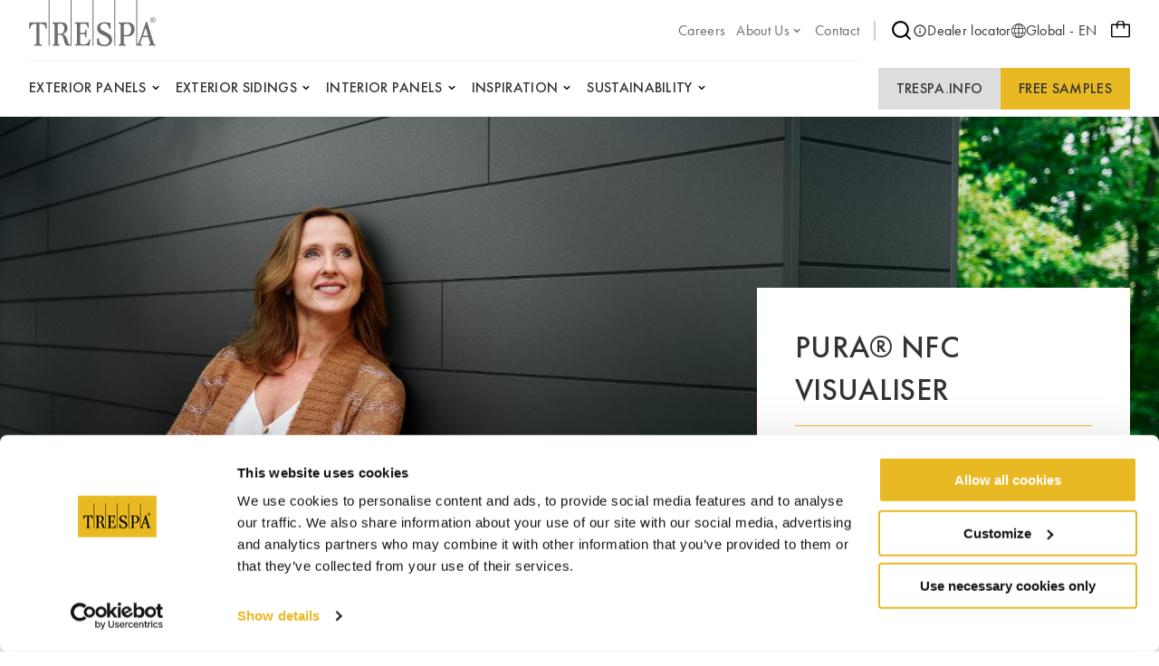

--- FILE ---
content_type: text/html;charset=UTF-8
request_url: https://www.trespa.com/pura-nfc-visualizer
body_size: 12069
content:

<!DOCTYPE html>
<html xml:lang="en" lang="en"
>
<head>
<link rel="apple-touch-icon" sizes="180x180" href="/.resources/trespa/webresources/favicon/apple-touch-icon.png?v=1.1">
<link rel="icon" type="image/png" sizes="32x32" href="/.resources/trespa/webresources/favicon/favicon-32x32.png?v=1.1">
<link rel="icon" type="image/png" sizes="16x16" href="/.resources/trespa/webresources/favicon/favicon-16x16.png?v=1.1">
<link rel="manifest" href="/.resources/trespa/webresources/favicon/site.webmanifest?v=1.1" crossorigin="use-credentials">
<link rel="mask-icon" href="/.resources/trespa/webresources/favicon/safari-pinned-tab.svg?v=1.1" color="#db000d">
<link rel="shortcut icon" href="/.resources/trespa/webresources/favicon/favicon.ico?v=1.1">
<meta name="msapplication-TileColor" content="#db000d?v=1.1">
<meta name="msapplication-config" content="/.resources/trespa/webresources/favicon/browserconfig.xml?v=1.1">
<meta name="theme-color" content="#ffffff?v=1.1">
<meta charset="utf-8"/>
<meta http-equiv="X-UA-Compatible" content="IE=edge">
<meta name="viewport" content="width=device-width, initial-scale=1">
<meta name="facebook-domain-verification" content="vr8krdxx9erc2d7w4gpa8wrm86m1c6" />
<title>Pura® NFC Visualiser by Trespa International BV</title>
<link rel="apple-touch-icon" sizes="180x180" href="/.resources/trespa/webresources/favicon/apple-touch-icon.png?v=1.1">
<link rel="icon" type="image/png" sizes="32x32" href="/.resources/trespa/webresources/favicon/favicon-32x32.png?v=1.1">
<link rel="icon" type="image/png" sizes="16x16" href="/.resources/trespa/webresources/favicon/favicon-16x16.png?v=1.1">
<link rel="manifest" href="/.resources/trespa/webresources/favicon/site.webmanifest?v=1.1" crossorigin="use-credentials">
<link rel="mask-icon" href="/.resources/trespa/webresources/favicon/safari-pinned-tab.svg?v=1.1" color="#db000d">
<link rel="shortcut icon" href="/.resources/trespa/webresources/favicon/favicon.ico?v=1.1">
<meta name="msapplication-TileColor" content="#db000d?v=1.1">
<meta name="msapplication-config" content="/.resources/trespa/webresources/favicon/browserconfig.xml?v=1.1">
<meta name="theme-color" content="#ffffff?v=1.1">
<meta property="og:locale" content="en">
<meta property="og:locale:alternate" content="it_IT">
<meta property="og:locale:alternate" content="pl_PL">
<meta property="og:locale:alternate" content="nl_BE">
<meta property="og:locale:alternate" content="fr_BE">
<meta property="og:locale:alternate" content="it_CH">
<meta property="og:locale:alternate" content="sv_SE">
<meta property="og:locale:alternate" content="da_DK">
<meta property="og:locale:alternate" content="fr_CH">
<meta property="og:locale:alternate" content="pt_BR">
<meta property="og:locale:alternate" content="fr_FR">
<meta property="og:locale:alternate" content="de_DE">
<meta property="og:locale:alternate" content="fi_FI">
<meta property="og:locale:alternate" content="en_GB">
<meta property="og:locale:alternate" content="de_CH">
<meta property="og:locale:alternate" content="en_US">
<meta property="og:locale:alternate" content="es_ES">
<meta property="og:locale:alternate" content="zh_CN">
<meta property="og:locale:alternate" content="es_CL">
<meta property="og:locale:alternate" content="no_NO">
<meta property="og:locale:alternate" content="nl_NL">
<meta property="og:locale:alternate" content="pt_PT">
<meta property="og:type" content="website">
<meta property="og:title" content="PURA® NFC VISUALIZER">
<meta property="og:description" content="Personalize one of our sample homes thanks to our Pura® NFC Visualiser">
<meta property="og:url" content="https://www.trespa.com/pura-nfc-visualizer">
<meta property="og:site_name" content="High-quality HPL panels">
<meta property="og:image" content="https://www.trespa.com/.imaging/mte/trespa/og-image/dam/trespa/splash-screen/nehmo_weert-5340-0620.jpg/jcr:content/nehmo_weert-5340-0620.jpg">
<meta property="og:image:width" content="1200">
<meta property="og:image:height" content="630">
<meta name="description" content="Personalize one of our sample homes thanks to our Pura® NFC Visualiser"/>
<link rel="canonical" href="https://www.trespa.com/pura-nfc-visualizer"/>
<link rel="alternate" href="https://www.trespa.com" hreflang="x-default"/>
<link rel="alternate" href="https://www.trespa.com/pura-nfc-visualizer" hreflang="en" />
<link rel="alternate" href="https://www.trespa.com/it_IT/pura-nfc-visualizer" hreflang="it-IT"/>
<link rel="alternate" href="https://www.trespa.com/pl_PL/pura-nfc-visualizer" hreflang="pl-PL"/>
<link rel="alternate" href="https://www.trespa.com/nl_BE/pura-nfc-visualizer" hreflang="nl-BE"/>
<link rel="alternate" href="https://www.trespa.com/fr_BE/pura-nfc-visualizer" hreflang="fr-BE"/>
<link rel="alternate" href="https://www.trespa.com/it_CH/pura-nfc-visualizer" hreflang="it-CH"/>
<link rel="alternate" href="https://www.trespa.com/sv_SE/pura-nfc-visualizer" hreflang="sv-SE"/>
<link rel="alternate" href="https://www.trespa.com/da_DK/pura-nfc-visualizer" hreflang="da-DK"/>
<link rel="alternate" href="https://www.trespa.com/fr_CH/pura-nfc-visualizer" hreflang="fr-CH"/>
<link rel="alternate" href="https://www.trespa.com/pt_BR/pura-nfc-visualizer" hreflang="pt-BR"/>
<link rel="alternate" href="https://www.trespa.com/fr_FR/pura-nfc-visualizer" hreflang="fr-FR"/>
<link rel="alternate" href="https://www.trespa.com/de_DE/pura-nfc-visualizer" hreflang="de-DE"/>
<link rel="alternate" href="https://www.trespa.com/fi_FI/pura-nfc-visualizer" hreflang="fi-FI"/>
<link rel="alternate" href="https://www.trespa.com/en_GB/pura-nfc-visualizer" hreflang="en-GB"/>
<link rel="alternate" href="https://www.trespa.com/de_CH/pura-nfc-visualizer" hreflang="de-CH"/>
<link rel="alternate" href="https://www.trespa.com/en_US/pura-nfc-visualizer" hreflang="en-US"/>
<link rel="alternate" href="https://www.trespa.com/es_ES/pura-nfc-visualizer" hreflang="es-ES"/>
<link rel="alternate" href="https://www.trespa.com/zh_CN/pura-nfc-visualizer" hreflang="zh-CN"/>
<link rel="alternate" href="https://www.trespa.com/es_CL/pura-nfc-visualizer" hreflang="es-CL"/>
<link rel="alternate" href="https://www.trespa.com/no_NO/pura-nfc-visualizer" hreflang="no-NO"/>
<link rel="alternate" href="https://www.trespa.com/nl_NL/pura-nfc-visualizer" hreflang="nl-NL"/>
<link rel="alternate" href="https://www.trespa.com/pt_PT/pura-nfc-visualizer" hreflang="pt-PT"/>
<base href="/">
<script type="text/javascript">
const _mgnl = {
get contextPath() {
return "";
},
get editMode() {
return false;
},
get authorInstance() {
return false;
},
get language() {
return "en";
},
get siteSettings() {
return {
sampleSelectorLink: "/sample-selector",
disableSampleOrders: false
}
},
get recaptchaCode() {
return "6Ld484IkAAAAAOmPt6uVw2pmUz7fLrETfGZKTbA2"
}
};
</script>
<link rel="stylesheet" type="text/css" href="/.resources/trespa/webresources/css/chunk-vendors~2026-01-07-13-42-47-000~cache.css" media="all" />
<link rel="stylesheet" type="text/css" href="/.resources/trespa/webresources/css/app~2026-01-07-13-42-47-000~cache.css" media="all" />
<!-- Google Tag Manager -->
<script>(function (w, d, s, l, i) {
w[l] = w[l] || [];
w[l].push({
'gtm.start':
new Date().getTime(), event: 'gtm.js'
});
var f = d.getElementsByTagName(s)[0],
j = d.createElement(s), dl = l != 'dataLayer' ? '&l=' + l : '';
j.async = true;
j.src =
'https://www.googletagmanager.com/gtm.js?id=' + i + dl;
f.parentNode.insertBefore(j, f);
})(window, document, 'script', 'dataLayer', 'GTM-MBR37DD');</script>
<!-- End Google Tag Manager -->
<script type="application/ld+json">
{
"@context": "https://schema.org",
"@type": "WebSite",
"url": "https://www.trespa.com/",
"potentialAction": {
"@type": "SearchAction",
"target": {
"@type": "EntryPoint",
"urlTemplate": "https://www.trespa.com/en/search?q={search_term_string}"
},
"query-input": "required name=search_term_string"
}
}
</script>
</head>
<body class="page-page">
<!-- Google Tag Manager (noscript) -->
<noscript><iframe src="https://www.googletagmanager.com/ns.html?id=GTM-MBR37DD"
height="0" width="0" style="display:none;visibility:hidden"></iframe></noscript>
<!-- End Google Tag Manager (noscript) -->
<div id="app">

<header class="navbar" v-cloak>
<navbar class="container navbar__container navigation">
<tr-hamb-button class="navbar-action navbar-action--toggle"></tr-hamb-button>
<a class="navigation__logo" href="/">
<span class="sr-only">Trespa</span>
<svg xmlns="http://www.w3.org/2000/svg" class="logo-trespa" viewBox="0 0 140 51" width="140" height="51"><path d="M94.3 0h1v50.5h-1V0zM70.2 50.5h1V0h-1v50.5zM45.9 0h1v50.5h-.6s-4.2.2-5.2-.5c-.4-.3-1.1-1.2-1.8-3.1l-1.5-5.3c-.4-1.7-2.1-3.2-3.1-3.2h-3v9.3c0 1.6 2.4 1.8 2.4 1.8v1s-2.7-.1-4.1-.1c-1.4 0-4.1.1-4.1.1v-1s2.3-.2 2.3-1.8v-20c0-.5-.3-1-.8-1.2l-1.5-.6v-1.2s4.9.1 6.1.1h4.7c4.2 0 5.9 3.1 5.9 6.2 0 4.3-3.1 5.8-5.3 6.7 2.7.8 3.6 2.6 4.6 5l1.3 4c.2.6.5 1.2.8 1.8.2.5 1.1.9 1.9 1V0zM39 31.1c0-2.6-1.9-4.9-3.7-4.9h-2.2c-.7 0-1.4.6-1.4 1.5v9.6h3c.7-.1 4.3-.6 4.3-6.2zM21.7 50.5h1V0h-1v50.5zm66.9-12.8c-2.6-1.5-5-2.8-7.6-4.1-1-.5-2.4-1.9-2.4-3.7 0-2.8 2.8-4 4.6-4 3.3 0 5.2 2.7 5.2 5.8H90v-6.2c-3-.7-5.7-.9-6.8-.9-4.3 0-7.9 2-7.9 6.9 0 2.1.8 3.4 2.3 4.9 2 1.9 5.6 2.6 8.7 4.8 2 1.4 2.2 3.5 2.2 3.8 0 1.7-1.3 4.5-5.3 4.5-2.8 0-6-1.3-6-7h-2v6.4s3.8 2.2 8.1 2.2 8.6-2.1 8.6-7.1c-.2-3.5-2.1-5.6-3.3-6.3zM140 50.5s-2.3-.2-4-.2c-1.7 0-4 .2-4 .2v-1c.9 0 2.4-.6 1.9-1.8l-2-6.6h-6.7l-2.2 6.6c-.2.7.5 1.8 1.9 1.8v1s-1.8-.2-3.2-.2c-.9 0-1.7.1-2.3.1l-.9.1V0h1v49.1c1.4-.9 2.2-2.8 2.5-3.7l7.2-21.1h1.3l7.1 23.4c.4 1.1 1.1 1.5 2.3 1.8.1 0 .1 1 .1 1zm-8.5-11.1l-2.6-8.8-3 8.8h5.6zM.5 24.7L0 31.5h1.4c.2-1 .2-1.9.7-2.8.2-.4.4-.7.7-1 .5-.5 1.1-.9 1.8-1 1.2-.3 2.5-.4 3.6-.4v21.6c0 .9-1.3 1.6-2.6 1.6v1.2c1-.1 3-.2 4.3-.2 1.3 0 3.3.2 4.3.2v-1.2c-1.3 0-2.6-.7-2.6-1.6V26.3c1.2 0 2.5.1 3.6.4.7.2 1.3.6 1.8 1 .3.3.5.7.7 1 .5.9.5 1.8.7 2.8h1.4l-.5-6.8H.5zm61 24.3h-2.8c-1.2 0-2.1-.3-2.1-1.5v-9.8h3c2.3 0 2.7.9 2.7 3.6h1.4s-.2-3.4-.2-4.3c0-.8.2-4.3.2-4.3h-1.4c0 2.7-.4 3.6-2.7 3.6h-3v-8.5c0-1.3 1.1-1.6 2-1.6h1.9c1 0 4.3.3 4.3 4.5h1.3l-.3-6.1s-5.7.2-7.1.2c-1.3 0-7.9-.2-7.9-.2v1.2l1.5.6c.5.2.8.7.8 1.2v20c0 1.6-2.3 1.8-2.3 1.8v1s6.7-.1 8.1-.1c1.4 0 8 .1 8 .1l1-7h-1.3c-.5 3.6-2.7 5.6-5.1 5.6zm55.1-16.3c0 5.7-4.9 7.5-7.4 7.5-1.6 0-3.8-.2-4.5-.3v7.8c0 1.6 2.4 1.8 2.4 1.8v1s-2.7-.1-4.1-.1c-1.4 0-4.1.1-4.1.1v-1s2.3-.2 2.3-1.8v-20c0-.5-.3-1-.8-1.2l-1.5-.6v-1.2s2.6.2 3.4.2c.9 0 5.5-.2 5.5-.2 3.4 0 8.8.2 8.8 8zm-3.7 0c0-1.3-.6-6.4-4.4-6.4h-1.2c-1 0-2.5.5-2.5 1.4v10.8s2.2.4 3.2.4c.5-.1 4.9-.6 4.9-6.2zM133.6 22c0-1.7 1.4-3 3.1-3 1.7 0 3.1 1.4 3.1 3 0 1.7-1.4 3-3.1 3-1.7 0-3.1-1.4-3.1-3zm.5 0c0 1.4 1.1 2.5 2.5 2.5s2.5-1.1 2.5-2.5-1.1-2.5-2.5-2.5c-1.3 0-2.5 1.1-2.5 2.5zm2.1 1.5h-.6v-3.2h.7c.4 0 .8 0 1.2.2.4.2.6.5.6.8 0 .5-.4.8-1.1.9l1.4 1.4h-.7l-1.3-1.4h-.2v1.3zm0-1.7h.2c.6 0 1.2-.1 1.2-.6s-.7-.6-1.2-.6h-.1v1.2z" fill="#6D6D6D"/></svg> </a>
<ul class="navigation-list navigation-list--utility navigation__top">
<li class="navigation-item ">
<a href="https://careers.trespa.com/" target="_blank">
<span>Careers</span>
</a>
</li>
<li class="navigation-item navigation-item--has-sub">
<a href="/about-trespa/About-Us" target="_self">
<span>About Us</span>
<svg xmlns="http://www.w3.org/2000/svg" viewBox="0 0 24 24" class="chevron-down"><path d="M17 9.17a1 1 0 00-1.41 0L12 12.71 8.46 9.17a1 1 0 00-1.41 0 1 1 0 000 1.42l4.24 4.24a1 1 0 001.42 0L17 10.59a1 1 0 000-1.42z"/></svg> </a>
<ul class="sub-navigation">
<li class="navigation-item ">
<a href="/about-trespa/About-Us" target="_self">
<span>About us</span>
</a>
</li>
<li class="navigation-item ">
<a href="/about-trespa/our-history" target="_self">
<span>Our History</span>
</a>
</li>
<li class="navigation-item ">
<a href="/about-trespa/quality" target="_self">
<span>Focus on quality</span>
</a>
</li>
<li class="navigation-item ">
<a href="/about-trespa/of-matter" target="_self">
<span>Of Matter</span>
</a>
</li> </ul>
</li>
<li class="navigation-item ">
<a href="/contact" target="_self">
<span>Contact </span>
</a>
</li> </ul>
<nav class="navigation__meta">
<navigation-search link="/search" class="navigation__search"></navigation-search>
<a href="https://www.trespa.com/en_GB/dealer-locator"
target="_blank"
rel="noopener"
>
<svg id="Layer_1" data-name="Layer 1" xmlns="http://www.w3.org/2000/svg" viewBox="0 0 24 24"><path d="M12 2a10 10 0 1010 10A10.011 10.011 0 0012 2zm0 18a8 8 0 118-8 8.01 8.01 0 01-8 8zm0-8.5a1 1 0 00-1 1v3a1 1 0 002 0v-3a1 1 0 00-1-1zm0-4a1.25 1.25 0 101.25 1.25A1.25 1.25 0 0012 7.5z"/></svg> Dealer locator
</a>
<language-selector>
<template #current-language>
<div class="current-language">
<svg viewBox="0 0 834 834" xmlns="http://www.w3.org/2000/svg"><path d="M417 834c-75.3 0-145.3-19-210-57-63.3-36.7-113.3-86.7-150-150C19 562.3 0 492.3 0 417s19-145.3 57-210c36.7-63.3 86.7-113.3 150-150C271.7 19 341.7 0 417 0s145.3 19 210 57c62.7 37.3 112.7 87.3 150 150 38 64.7 57 134.7 57 210s-19 145.3-57 210c-36.7 63.3-86.7 113.3-150 150-64.7 38-134.7 57-210 57zm-139-69c-22-24-41-53-57-87s-28.7-72.3-38-115H71c19.3 46 47 86.3 83 121s77.3 61.7 124 81zM42 417c0 36.7 5 71.3 15 104h118c-5.3-35.3-8-70-8-104s2.7-68.7 8-104H57c-10 34-15 68.7-15 104zm29-146h112c8.7-42 21-80 37-114s35.3-63.3 58-88c-46.7 18.7-88 45.3-124 80s-63.7 75.3-83 122zM396 44c-38 6.7-72.3 30.7-103 72s-53.3 93-68 155h171zm0 269H217c-11.3 69.3-11.3 138.7 0 208h179zm0 250H225c14.7 62 37.3 113.7 68 155s65 65.3 103 72zm366 0H651c-9.3 42-22 80-38 114s-35 63.3-57 88c46.7-18.7 87.7-45.3 123-80s63-75.3 83-122zM438 790c38-6.7 72.3-30.7 103-72s53.3-93 68-155H438zm0-269h179c11.3-69.3 11.3-138.7 0-208H438zm0-477v227h171c-14.7-62-37.3-113.7-68-155s-65-65.3-103-72zm118 25c22 24 41 53 57 87s28.7 72.3 38 115h112c-19.3-46-47-86.3-83-121s-77.3-61.7-124-81zm103 244c5.3 35.3 8 70 8 104s-2.7 68.7-8 104h118c10-36.7 15-71.3 15-104 0-36-5-70.7-15-104z"/></svg> Global - EN
</div>
</template>
<template #languages>
<div class="language-selector">
<a href="/en_GB/pura-nfc-visualizer" rel="alternate" lang="en-GB" class="language-selector__item ">
<div class="language-selector__flag">
<img src="/.resources/trespa/webresources/flags/gb.png"
alt="United Kingdom">
</div>
<div class="language-selector__locale">
<strong>United Kingdom</strong>
<span>English</span>
</div>
</a>
<a href="/en_US/pura-nfc-visualizer" rel="alternate" lang="en-US" class="language-selector__item ">
<div class="language-selector__flag">
<img src="/.resources/trespa/webresources/flags/us.png"
alt="United States">
</div>
<div class="language-selector__locale">
<strong>United States</strong>
<span>English</span>
</div>
</a>
<a href="/es_ES/pura-nfc-visualizer" rel="alternate" lang="es-ES" class="language-selector__item ">
<div class="language-selector__flag">
<img src="/.resources/trespa/webresources/flags/es.png"
alt="España">
</div>
<div class="language-selector__locale">
<strong>España</strong>
<span>Español</span>
</div>
</a>
<a href="/es_CL/pura-nfc-visualizer" rel="alternate" lang="es-CL" class="language-selector__item ">
<div class="language-selector__flag">
<img src="/.resources/trespa/webresources/flags/cl.png"
alt="Chile">
</div>
<div class="language-selector__locale">
<strong>Chile</strong>
<span>Español</span>
</div>
</a>
<a href="/nl_NL/pura-nfc-visualizer" rel="alternate" lang="nl-NL" class="language-selector__item ">
<div class="language-selector__flag">
<img src="/.resources/trespa/webresources/flags/nl.png"
alt="Nederland">
</div>
<div class="language-selector__locale">
<strong>Nederland</strong>
<span>Nederlands</span>
</div>
</a>
<a href="/nl_BE/pura-nfc-visualizer" rel="alternate" lang="nl-BE" class="language-selector__item ">
<div class="language-selector__flag">
<img src="/.resources/trespa/webresources/flags/be.png"
alt="België">
</div>
<div class="language-selector__locale">
<strong>België</strong>
<span>Nederlands</span>
</div>
</a>
<a href="/fr_BE/pura-nfc-visualizer" rel="alternate" lang="fr-BE" class="language-selector__item ">
<div class="language-selector__flag">
<img src="/.resources/trespa/webresources/flags/be.png"
alt="Belgique">
</div>
<div class="language-selector__locale">
<strong>Belgique</strong>
<span>Français</span>
</div>
</a>
<a href="/fr_FR/pura-nfc-visualizer" rel="alternate" lang="fr-FR" class="language-selector__item ">
<div class="language-selector__flag">
<img src="/.resources/trespa/webresources/flags/fr.png"
alt="France">
</div>
<div class="language-selector__locale">
<strong>France</strong>
<span>Français</span>
</div>
</a>
<a href="/de_DE/pura-nfc-visualizer" rel="alternate" lang="de-DE" class="language-selector__item ">
<div class="language-selector__flag">
<img src="/.resources/trespa/webresources/flags/de.png"
alt="Deutschland">
</div>
<div class="language-selector__locale">
<strong>Deutschland</strong>
<span>Deutsch</span>
</div>
</a>
<a href="/de_CH/pura-nfc-visualizer" rel="alternate" lang="de-CH" class="language-selector__item ">
<div class="language-selector__flag">
<img src="/.resources/trespa/webresources/flags/ch.png"
alt="Schweiz">
</div>
<div class="language-selector__locale">
<strong>Schweiz</strong>
<span>Deutsch</span>
</div>
</a>
<a href="/fr_CH/pura-nfc-visualizer" rel="alternate" lang="fr-CH" class="language-selector__item ">
<div class="language-selector__flag">
<img src="/.resources/trespa/webresources/flags/ch.png"
alt="Suisse">
</div>
<div class="language-selector__locale">
<strong>Suisse</strong>
<span>Français</span>
</div>
</a>
<a href="/it_CH/pura-nfc-visualizer" rel="alternate" lang="it-CH" class="language-selector__item ">
<div class="language-selector__flag">
<img src="/.resources/trespa/webresources/flags/ch.png"
alt="Svizzera">
</div>
<div class="language-selector__locale">
<strong>Svizzera</strong>
<span>Italiano</span>
</div>
</a>
<a href="/pt_PT/pura-nfc-visualizer" rel="alternate" lang="pt-PT" class="language-selector__item ">
<div class="language-selector__flag">
<img src="/.resources/trespa/webresources/flags/pt.png"
alt="Portugal">
</div>
<div class="language-selector__locale">
<strong>Portugal</strong>
<span>Português</span>
</div>
</a>
<a href="/pt_BR/pura-nfc-visualizer" rel="alternate" lang="pt-BR" class="language-selector__item ">
<div class="language-selector__flag">
<img src="/.resources/trespa/webresources/flags/br.png"
alt="Brasil">
</div>
<div class="language-selector__locale">
<strong>Brasil</strong>
<span>Português</span>
</div>
</a>
<a href="/it_IT/pura-nfc-visualizer" rel="alternate" lang="it-IT" class="language-selector__item ">
<div class="language-selector__flag">
<img src="/.resources/trespa/webresources/flags/it.png"
alt="Italia">
</div>
<div class="language-selector__locale">
<strong>Italia</strong>
<span>Italiano</span>
</div>
</a>
<a href="/zh_CN/pura-nfc-visualizer" rel="alternate" lang="zh-CN" class="language-selector__item ">
<div class="language-selector__flag">
<img src="/.resources/trespa/webresources/flags/cn.png"
alt="中国">
</div>
<div class="language-selector__locale">
<strong>中国</strong>
<span>中文</span>
</div>
</a>
<a href="/pl_PL/pura-nfc-visualizer" rel="alternate" lang="pl-PL" class="language-selector__item ">
<div class="language-selector__flag">
<img src="/.resources/trespa/webresources/flags/pl.png"
alt="Polska">
</div>
<div class="language-selector__locale">
<strong>Polska</strong>
<span>Polski</span>
</div>
</a>
<a href="/fi_FI/pura-nfc-visualizer" rel="alternate" lang="fi-FI" class="language-selector__item ">
<div class="language-selector__flag">
<img src="/.resources/trespa/webresources/flags/fi.png"
alt="Suomi">
</div>
<div class="language-selector__locale">
<strong>Suomi</strong>
<span>Suomi</span>
</div>
</a>
<a href="/sv_SE/pura-nfc-visualizer" rel="alternate" lang="sv-SE" class="language-selector__item ">
<div class="language-selector__flag">
<img src="/.resources/trespa/webresources/flags/se.png"
alt="Sverige">
</div>
<div class="language-selector__locale">
<strong>Sverige</strong>
<span>Svenska</span>
</div>
</a>
<a href="/da_DK/pura-nfc-visualizer" rel="alternate" lang="da-DK" class="language-selector__item ">
<div class="language-selector__flag">
<img src="/.resources/trespa/webresources/flags/dk.png"
alt="Danmark">
</div>
<div class="language-selector__locale">
<strong>Danmark</strong>
<span>Dansk</span>
</div>
</a>
<a href="/no_NO/pura-nfc-visualizer" rel="alternate" lang="no-NO" class="language-selector__item ">
<div class="language-selector__flag">
<img src="/.resources/trespa/webresources/flags/no.png"
alt="Norge">
</div>
<div class="language-selector__locale">
<strong>Norge</strong>
<span>Norsk</span>
</div>
</a>
<a href="/pura-nfc-visualizer" lang="en" class="language-selector__item language-selector__item--active">
<svg viewBox="0 0 834 834" xmlns="http://www.w3.org/2000/svg"><path d="M417 834c-75.3 0-145.3-19-210-57-63.3-36.7-113.3-86.7-150-150C19 562.3 0 492.3 0 417s19-145.3 57-210c36.7-63.3 86.7-113.3 150-150C271.7 19 341.7 0 417 0s145.3 19 210 57c62.7 37.3 112.7 87.3 150 150 38 64.7 57 134.7 57 210s-19 145.3-57 210c-36.7 63.3-86.7 113.3-150 150-64.7 38-134.7 57-210 57zm-139-69c-22-24-41-53-57-87s-28.7-72.3-38-115H71c19.3 46 47 86.3 83 121s77.3 61.7 124 81zM42 417c0 36.7 5 71.3 15 104h118c-5.3-35.3-8-70-8-104s2.7-68.7 8-104H57c-10 34-15 68.7-15 104zm29-146h112c8.7-42 21-80 37-114s35.3-63.3 58-88c-46.7 18.7-88 45.3-124 80s-63.7 75.3-83 122zM396 44c-38 6.7-72.3 30.7-103 72s-53.3 93-68 155h171zm0 269H217c-11.3 69.3-11.3 138.7 0 208h179zm0 250H225c14.7 62 37.3 113.7 68 155s65 65.3 103 72zm366 0H651c-9.3 42-22 80-38 114s-35 63.3-57 88c46.7-18.7 87.7-45.3 123-80s63-75.3 83-122zM438 790c38-6.7 72.3-30.7 103-72s53.3-93 68-155H438zm0-269h179c11.3-69.3 11.3-138.7 0-208H438zm0-477v227h171c-14.7-62-37.3-113.7-68-155s-65-65.3-103-72zm118 25c22 24 41 53 57 87s28.7 72.3 38 115h112c-19.3-46-47-86.3-83-121s-77.3-61.7-124-81zm103 244c5.3 35.3 8 70 8 104s-2.7 68.7-8 104h118c10-36.7 15-71.3 15-104 0-36-5-70.7-15-104z"/></svg> <div class="language-selector__locale">
<strong>Global</strong>
<span>English</span>
</div>
</a>
</div>
</template>
</language-selector>
</nav>
<order-sample-button
move-to-step-two-text="Please move to step 2, to complete your sample request."
intro-text="To order free samples we kindly ask to provide us personal and project related information."
order-placed-message="Your order is placed, thank you. You will receive a confirmation email."
form-step-one-label="Personal information"
form-step-two-label="Project information"
salutation-label="Salutation"
first-name-label="First name"
honey-name-label="Name 1"
reverse-field-label="Name 2"
last-name-label="Last name"
company-name-label="Company name"
house-number-label="House number"
address-label="Address and housenumber"
country-label="Country"
city-label="City"
zipcode-label="Zipcode"
email-label="Email"
phone-label="Phone"
profession-label="Profession"
start-date-label="Project start date"
square-feet-label="Square feet facade cladding"
other-label="Other project info"
newsletter-label="Yes, I would like to receive Trespa's Newsletter"
privacy-policy-label="I agree to the Trespa privacy policy"
privacy-policy-link="/Terms-of-use/privacy-policy"
region-label="Region"
sample-selector-link="/sample-selector"
:professions="[{
label: `Engineer`,
value: `Engineer`
},{
label: `Architect`,
value: `Architect`
},{
label: `Interior designer`,
value: `Interior-designer`
},{
label: `Installer`,
value: `Installer`
},{
label: `General Contractor`,
value: `General-Contractor`
},{
label: `Distributor`,
value: `Distributor`
},{
label: `OEM`,
value: `OEM`
},{
label: `Principal`,
value: `Principal`
},{
label: `Private person`,
value: `Private-person`
},{
label: `Student`,
value: `Student`
},{
label: `Other`,
value: `Other`
},{
label: `Sales`,
value: `Sales`
},]"
:salutations="[{
label: `Mr.`,
value: `Mr.|Mr.`
},{
label: `Mrs.`,
value: `Mrs.|Mrs.`
},{
label: `Miss`,
value: `Miss|Miss`
},{
label: `Ms.`,
value: `Ms.|Ms.`
},{
label: `Mr./Mrs.`,
value: `Mr./Mrs.|Mr./Mrs.`
},]"
:countries="[{
label: `Afghanistan`,
value: `AF`
},{
label: `Albania`,
value: `AL`
},{
label: `Algeria`,
value: `DZ`
},{
label: `American Samoa`,
value: `AS`
},{
label: `Andorra`,
value: `AD`
},{
label: `Angola`,
value: `AO`
},{
label: `Anguilla`,
value: `AI`
},{
label: `Antarctica`,
value: `AQ`
},{
label: `Antigua & Barbuda`,
value: `AG`
},{
label: `Argentina`,
value: `AR`
},{
label: `Armenia`,
value: `AM`
},{
label: `Aruba`,
value: `AW`
},{
label: `Australia`,
value: `AU`
},{
label: `Austria`,
value: `AT`
},{
label: `Azerbaijan`,
value: `AZ`
},{
label: `Bahamas`,
value: `BS`
},{
label: `Bahrain`,
value: `BH`
},{
label: `Bangladesh`,
value: `BD`
},{
label: `Barbados`,
value: `BB`
},{
label: `Belarus`,
value: `BY`
},{
label: `Belgium`,
value: `BE`
},{
label: `Belize`,
value: `BZ`
},{
label: `Benin`,
value: `BJ`
},{
label: `Bermuda`,
value: `BM`
},{
label: `Bhutan`,
value: `BT`
},{
label: `Bolivia`,
value: `BO`
},{
label: `Bosnia & Herzegovina`,
value: `BA`
},{
label: `Botswana`,
value: `BW`
},{
label: `Bouvet Island`,
value: `BV`
},{
label: `Brazil`,
value: `BR`
},{
label: `British Indian Ocean Territory`,
value: `IO`
},{
label: `British Virgin Islands`,
value: `VG`
},{
label: `Brunei`,
value: `BN`
},{
label: `Bulgaria`,
value: `BG`
},{
label: `Burkina Faso`,
value: `BF`
},{
label: `Burundi`,
value: `BI`
},{
label: `Cambodia`,
value: `KH`
},{
label: `Cameroon`,
value: `CM`
},{
label: `Canada`,
value: `CA`
},{
label: `Cape Verde`,
value: `CV`
},{
label: `Caribbean Netherlands`,
value: `BQ`
},{
label: `Cayman Islands`,
value: `KY`
},{
label: `Central African Republic`,
value: `CF`
},{
label: `Chad`,
value: `TD`
},{
label: `Chile`,
value: `CL`
},{
label: `China`,
value: `CN`
},{
label: `Christmas Island`,
value: `CX`
},{
label: `Cocos (Keeling) Islands`,
value: `CC`
},{
label: `Colombia`,
value: `CO`
},{
label: `Comoros`,
value: `KM`
},{
label: `Congo - Brazzaville`,
value: `CG`
},{
label: `Congo - Kinshasa`,
value: `CD`
},{
label: `Cook Islands`,
value: `CK`
},{
label: `Costa Rica`,
value: `CR`
},{
label: `Croatia`,
value: `HR`
},{
label: `Cuba`,
value: `CU`
},{
label: `Curaçao`,
value: `CW`
},{
label: `Cyprus`,
value: `CY`
},{
label: `Czechia`,
value: `CZ`
},{
label: `Côte d’Ivoire`,
value: `CI`
},{
label: `Denmark`,
value: `DK`
},{
label: `Djibouti`,
value: `DJ`
},{
label: `Dominica`,
value: `DM`
},{
label: `Dominican Republic`,
value: `DO`
},{
label: `Ecuador`,
value: `EC`
},{
label: `Egypt`,
value: `EG`
},{
label: `El Salvador`,
value: `SV`
},{
label: `Equatorial Guinea`,
value: `GQ`
},{
label: `Eritrea`,
value: `ER`
},{
label: `Estonia`,
value: `EE`
},{
label: `Eswatini`,
value: `SZ`
},{
label: `Ethiopia`,
value: `ET`
},{
label: `Falkland Islands`,
value: `FK`
},{
label: `Faroe Islands`,
value: `FO`
},{
label: `Fiji`,
value: `FJ`
},{
label: `Finland`,
value: `FI`
},{
label: `France`,
value: `FR`
},{
label: `French Guiana`,
value: `GF`
},{
label: `French Polynesia`,
value: `PF`
},{
label: `French Southern Territories`,
value: `TF`
},{
label: `Gabon`,
value: `GA`
},{
label: `Gambia`,
value: `GM`
},{
label: `Georgia`,
value: `GE`
},{
label: `Germany`,
value: `DE`
},{
label: `Ghana`,
value: `GH`
},{
label: `Gibraltar`,
value: `GI`
},{
label: `Greece`,
value: `GR`
},{
label: `Greenland`,
value: `GL`
},{
label: `Grenada`,
value: `GD`
},{
label: `Guadeloupe`,
value: `GP`
},{
label: `Guam`,
value: `GU`
},{
label: `Guatemala`,
value: `GT`
},{
label: `Guernsey`,
value: `GG`
},{
label: `Guinea`,
value: `GN`
},{
label: `Guinea-Bissau`,
value: `GW`
},{
label: `Guyana`,
value: `GY`
},{
label: `Haiti`,
value: `HT`
},{
label: `Heard & McDonald Islands`,
value: `HM`
},{
label: `Honduras`,
value: `HN`
},{
label: `Hong Kong SAR China`,
value: `HK`
},{
label: `Hungary`,
value: `HU`
},{
label: `Iceland`,
value: `IS`
},{
label: `India`,
value: `IN`
},{
label: `Indonesia`,
value: `ID`
},{
label: `Iran`,
value: `IR`
},{
label: `Iraq`,
value: `IQ`
},{
label: `Ireland`,
value: `IE`
},{
label: `Isle of Man`,
value: `IM`
},{
label: `Israel`,
value: `IL`
},{
label: `Italy`,
value: `IT`
},{
label: `Jamaica`,
value: `JM`
},{
label: `Japan`,
value: `JP`
},{
label: `Jersey`,
value: `JE`
},{
label: `Jordan`,
value: `JO`
},{
label: `Kazakhstan`,
value: `KZ`
},{
label: `Kenya`,
value: `KE`
},{
label: `Kiribati`,
value: `KI`
},{
label: `Kuwait`,
value: `KW`
},{
label: `Kyrgyzstan`,
value: `KG`
},{
label: `Laos`,
value: `LA`
},{
label: `Latvia`,
value: `LV`
},{
label: `Lebanon`,
value: `LB`
},{
label: `Lesotho`,
value: `LS`
},{
label: `Liberia`,
value: `LR`
},{
label: `Libya`,
value: `LY`
},{
label: `Liechtenstein`,
value: `LI`
},{
label: `Lithuania`,
value: `LT`
},{
label: `Luxembourg`,
value: `LU`
},{
label: `Macao SAR China`,
value: `MO`
},{
label: `Madagascar`,
value: `MG`
},{
label: `Malawi`,
value: `MW`
},{
label: `Malaysia`,
value: `MY`
},{
label: `Maldives`,
value: `MV`
},{
label: `Mali`,
value: `ML`
},{
label: `Malta`,
value: `MT`
},{
label: `Marshall Islands`,
value: `MH`
},{
label: `Martinique`,
value: `MQ`
},{
label: `Mauritania`,
value: `MR`
},{
label: `Mauritius`,
value: `MU`
},{
label: `Mayotte`,
value: `YT`
},{
label: `Mexico`,
value: `MX`
},{
label: `Micronesia`,
value: `FM`
},{
label: `Moldova`,
value: `MD`
},{
label: `Monaco`,
value: `MC`
},{
label: `Mongolia`,
value: `MN`
},{
label: `Montenegro`,
value: `ME`
},{
label: `Montserrat`,
value: `MS`
},{
label: `Morocco`,
value: `MA`
},{
label: `Mozambique`,
value: `MZ`
},{
label: `Myanmar (Burma)`,
value: `MM`
},{
label: `Namibia`,
value: `NA`
},{
label: `Nauru`,
value: `NR`
},{
label: `Nepal`,
value: `NP`
},{
label: `Netherlands`,
value: `NL`
},{
label: `New Caledonia`,
value: `NC`
},{
label: `New Zealand`,
value: `NZ`
},{
label: `Nicaragua`,
value: `NI`
},{
label: `Niger`,
value: `NE`
},{
label: `Nigeria`,
value: `NG`
},{
label: `Niue`,
value: `NU`
},{
label: `Norfolk Island`,
value: `NF`
},{
label: `North Korea`,
value: `KP`
},{
label: `North Macedonia`,
value: `MK`
},{
label: `Northern Mariana Islands`,
value: `MP`
},{
label: `Norway`,
value: `NO`
},{
label: `Oman`,
value: `OM`
},{
label: `Pakistan`,
value: `PK`
},{
label: `Palau`,
value: `PW`
},{
label: `Palestinian Territories`,
value: `PS`
},{
label: `Panama`,
value: `PA`
},{
label: `Papua New Guinea`,
value: `PG`
},{
label: `Paraguay`,
value: `PY`
},{
label: `Peru`,
value: `PE`
},{
label: `Philippines`,
value: `PH`
},{
label: `Pitcairn Islands`,
value: `PN`
},{
label: `Poland`,
value: `PL`
},{
label: `Portugal`,
value: `PT`
},{
label: `Puerto Rico`,
value: `PR`
},{
label: `Qatar`,
value: `QA`
},{
label: `Romania`,
value: `RO`
},{
label: `Russia`,
value: `RU`
},{
label: `Rwanda`,
value: `RW`
},{
label: `Réunion`,
value: `RE`
},{
label: `Samoa`,
value: `WS`
},{
label: `San Marino`,
value: `SM`
},{
label: `Saudi Arabia`,
value: `SA`
},{
label: `Senegal`,
value: `SN`
},{
label: `Serbia`,
value: `RS`
},{
label: `Seychelles`,
value: `SC`
},{
label: `Sierra Leone`,
value: `SL`
},{
label: `Singapore`,
value: `SG`
},{
label: `Sint Maarten`,
value: `SX`
},{
label: `Slovakia`,
value: `SK`
},{
label: `Slovenia`,
value: `SI`
},{
label: `Solomon Islands`,
value: `SB`
},{
label: `Somalia`,
value: `SO`
},{
label: `South Africa`,
value: `ZA`
},{
label: `South Georgia & South Sandwich Islands`,
value: `GS`
},{
label: `South Korea`,
value: `KR`
},{
label: `South Sudan`,
value: `SS`
},{
label: `Spain`,
value: `ES`
},{
label: `Sri Lanka`,
value: `LK`
},{
label: `St. Barthélemy`,
value: `BL`
},{
label: `St. Helena`,
value: `SH`
},{
label: `St. Kitts & Nevis`,
value: `KN`
},{
label: `St. Lucia`,
value: `LC`
},{
label: `St. Martin`,
value: `MF`
},{
label: `St. Pierre & Miquelon`,
value: `PM`
},{
label: `St. Vincent & Grenadines`,
value: `VC`
},{
label: `Sudan`,
value: `SD`
},{
label: `Suriname`,
value: `SR`
},{
label: `Svalbard & Jan Mayen`,
value: `SJ`
},{
label: `Sweden`,
value: `SE`
},{
label: `Switzerland`,
value: `CH`
},{
label: `Syria`,
value: `SY`
},{
label: `São Tomé & Príncipe`,
value: `ST`
},{
label: `Taiwan`,
value: `TW`
},{
label: `Tajikistan`,
value: `TJ`
},{
label: `Tanzania`,
value: `TZ`
},{
label: `Thailand`,
value: `TH`
},{
label: `Timor-Leste`,
value: `TL`
},{
label: `Togo`,
value: `TG`
},{
label: `Tokelau`,
value: `TK`
},{
label: `Tonga`,
value: `TO`
},{
label: `Trinidad & Tobago`,
value: `TT`
},{
label: `Tunisia`,
value: `TN`
},{
label: `Turkey`,
value: `TR`
},{
label: `Turkmenistan`,
value: `TM`
},{
label: `Turks & Caicos Islands`,
value: `TC`
},{
label: `Tuvalu`,
value: `TV`
},{
label: `U.S. Outlying Islands`,
value: `UM`
},{
label: `U.S. Virgin Islands`,
value: `VI`
},{
label: `Uganda`,
value: `UG`
},{
label: `Ukraine`,
value: `UA`
},{
label: `United Arab Emirates`,
value: `AE`
},{
label: `United Kingdom`,
value: `GB`
},{
label: `United States`,
value: `US`
},{
label: `Uruguay`,
value: `UY`
},{
label: `Uzbekistan`,
value: `UZ`
},{
label: `Vanuatu`,
value: `VU`
},{
label: `Vatican City`,
value: `VA`
},{
label: `Venezuela`,
value: `VE`
},{
label: `Vietnam`,
value: `VN`
},{
label: `Wallis & Futuna`,
value: `WF`
},{
label: `Western Sahara`,
value: `EH`
},{
label: `Yemen`,
value: `YE`
},{
label: `Zambia`,
value: `ZM`
},{
label: `Zimbabwe`,
value: `ZW`
},{
label: `Åland Islands`,
value: `AX`
},]"
:regions="[{
label: `Alabama`,
value: `Alabama`
},{
label: `Alaska`,
value: `Alaska`
},{
label: `American Samoa`,
value: `American-Samoa`
},{
label: `Arizona`,
value: `Arizona`
},{
label: `Arkansas`,
value: `Arkansas`
},{
label: `California`,
value: `California`
},{
label: `Colorado`,
value: `Colorado`
},{
label: `Connecticut`,
value: `Connecticut`
},{
label: `Delaware`,
value: `Delaware`
},{
label: `District of Columbia`,
value: `District-of-Columbia`
},{
label: `Florida`,
value: `Florida`
},{
label: `Georgia`,
value: `Georgia`
},{
label: `Guam`,
value: `Guam`
},{
label: `Hawaii`,
value: `Hawaii`
},{
label: `Idaho`,
value: `Idaho`
},{
label: `Illinois`,
value: `Illinois`
},{
label: `Indiana`,
value: `Indiana`
},{
label: `Iowa`,
value: `Iowa`
},{
label: `Kansas`,
value: `Kansas`
},{
label: `Kentucky`,
value: `Kentucky`
},{
label: `Louisiana`,
value: `Louisiana`
},{
label: `Maine`,
value: `Maine`
},{
label: `Maryland`,
value: `Maryland`
},{
label: `Massachusetts`,
value: `Massachusetts`
},{
label: `Michigan`,
value: `Michigan`
},{
label: `Minnesota`,
value: `Minnesota`
},{
label: `Mississippi`,
value: `Mississippi`
},{
label: `Missouri`,
value: `Missouri`
},{
label: `Montana`,
value: `Montana`
},{
label: `Nebraska`,
value: `Nebraska`
},{
label: `Nevada`,
value: `Nevada`
},{
label: `New Hampshire`,
value: `New-Hampshire`
},{
label: `New Jersey`,
value: `New-Jersey`
},{
label: `New Mexico`,
value: `New-Mexico`
},{
label: `New York`,
value: `New-York`
},{
label: `North Carolina`,
value: `North-Carolina`
},{
label: `North Dakota`,
value: `North-Dakota`
},{
label: `Northern Mariana Islands`,
value: `Northern-Mariana-Islands`
},{
label: `Ohio`,
value: `Ohio`
},{
label: `Oklahoma`,
value: `Oklahoma`
},{
label: `Oregon`,
value: `Oregon`
},{
label: `Pennsylvania`,
value: `Pennsylvania`
},{
label: `Puerto Rico`,
value: `Puerto-Rico`
},{
label: `Rhode Island`,
value: `Rhode-Island`
},{
label: `South Carolina`,
value: `South-Carolina`
},{
label: `South Dakota`,
value: `South-Dakota`
},{
label: `Tennessee`,
value: `Tennessee`
},{
label: `Texas`,
value: `Texas`
},{
label: `U.S. Virgin Islands`,
value: `U.S.-Virgin-Islands`
},{
label: `United States of America`,
value: `United-States-of-America`
},{
label: `Utah`,
value: `Utah`
},{
label: `Vermont`,
value: `Vermont`
},{
label: `Virginia`,
value: `Virginia`
},{
label: `Washington`,
value: `Washington`
},{
label: `West Virginia`,
value: `West-Virginia`
},{
label: `Wisconsin`,
value: `Wisconsin`
},{
label: `Wyoming`,
value: `Wyoming`
},]"
:block-list="[]"
class="navbar-action navbar-action--sample" link="/sample-selector"></order-sample-button>
<nav class="navigation__main" role="navigation">
<ul class="navigation-list ">
<li class="navigation-item navigation-item--has-sub">
<a href="/exterior-panels" target="_self">
<span>Exterior Panels</span>
<svg xmlns="http://www.w3.org/2000/svg" viewBox="0 0 24 24" class="chevron-down"><path d="M17 9.17a1 1 0 00-1.41 0L12 12.71 8.46 9.17a1 1 0 00-1.41 0 1 1 0 000 1.42l4.24 4.24a1 1 0 001.42 0L17 10.59a1 1 0 000-1.42z"/></svg> </a>
<ul class="sub-navigation">
<li class="navigation-item ">
<a href="/Trespa-meteon" target="_self">
<span>Trespa® Meteon®</span>
</a>
</li> </ul>
</li>
<li class="navigation-item navigation-item--has-sub">
<a href="/exterior-sidings" target="_self">
<span>Exterior Sidings</span>
<svg xmlns="http://www.w3.org/2000/svg" viewBox="0 0 24 24" class="chevron-down"><path d="M17 9.17a1 1 0 00-1.41 0L12 12.71 8.46 9.17a1 1 0 00-1.41 0 1 1 0 000 1.42l4.24 4.24a1 1 0 001.42 0L17 10.59a1 1 0 000-1.42z"/></svg> </a>
<ul class="sub-navigation">
<li class="navigation-item ">
<a href="/PuraNFC" target="_self">
<span>Pura® NFC</span>
</a>
</li> </ul>
</li>
<li class="navigation-item navigation-item--has-sub">
<a href="/interior-panels" target="_self">
<span>Interior Panels</span>
<svg xmlns="http://www.w3.org/2000/svg" viewBox="0 0 24 24" class="chevron-down"><path d="M17 9.17a1 1 0 00-1.41 0L12 12.71 8.46 9.17a1 1 0 00-1.41 0 1 1 0 000 1.42l4.24 4.24a1 1 0 001.42 0L17 10.59a1 1 0 000-1.42z"/></svg> </a>
<ul class="sub-navigation">
<li class="navigation-item ">
<a href="/Trespa-toplab" target="_self">
<span>Trespa® TopLab® </span>
</a>
</li> </ul>
</li>
<li class="navigation-item navigation-item--has-sub">
<a href="/inspiration" target="_self">
<span>Inspiration</span>
<svg xmlns="http://www.w3.org/2000/svg" viewBox="0 0 24 24" class="chevron-down"><path d="M17 9.17a1 1 0 00-1.41 0L12 12.71 8.46 9.17a1 1 0 00-1.41 0 1 1 0 000 1.42l4.24 4.24a1 1 0 001.42 0L17 10.59a1 1 0 000-1.42z"/></svg> </a>
<ul class="sub-navigation">
<li class="navigation-item ">
<a href="/inspiration" target="_self">
<span>Projects</span>
</a>
</li>
<li class="navigation-item ">
<a href="/trespa-case-studies" target="_self">
<span>Case Studies</span>
</a>
</li>
<li class="navigation-item ">
<a href="/pura-nfc-visualiser" target="_self">
<span>PURA® NFC VISUALISER</span>
</a>
</li> </ul>
</li>
<li class="navigation-item navigation-item--has-sub">
<a href="/sustainability" target="_self">
<span>Sustainability</span>
<svg xmlns="http://www.w3.org/2000/svg" viewBox="0 0 24 24" class="chevron-down"><path d="M17 9.17a1 1 0 00-1.41 0L12 12.71 8.46 9.17a1 1 0 00-1.41 0 1 1 0 000 1.42l4.24 4.24a1 1 0 001.42 0L17 10.59a1 1 0 000-1.42z"/></svg> </a>
<ul class="sub-navigation">
<li class="navigation-item ">
<a href="/second-life" target="_self">
<span>Trespa Second Life</span>
</a>
</li> </ul>
</li> </ul>
</nav>
<div class="navigation__actions">
<a href="https://www.trespa.info/EUC/en"
target="_blank"
rel="noopener"
class="btn btn--order-samples btn--order-samples--gray"
>
Trespa.info
</a>
<a href="/sample-selector" class="btn btn--order-samples">Free Samples</a>
</div>
</navbar>
</header>

<main>
<section class="image-header">
<div class="image-header__background-img">
<img
srcset="
/.imaging/mte/trespa/header-4x/dam/trespa/product-page-images/Visit-Pura-NFC.jpg/jcr:content/Visit%20Pura%20NFC.jpg 1920w,
/.imaging/mte/trespa/header-3x/dam/trespa/product-page-images/Visit-Pura-NFC.jpg/jcr:content/Visit%20Pura%20NFC.jpg 1440w,
/.imaging/mte/trespa/header-2x/dam/trespa/product-page-images/Visit-Pura-NFC.jpg/jcr:content/Visit%20Pura%20NFC.jpg 960w,
/.imaging/mte/trespa/header-1x/dam/trespa/product-page-images/Visit-Pura-NFC.jpg/jcr:content/Visit%20Pura%20NFC.jpg 480w
"
sizes="
(min-width: 1440px) 1920px,
(min-width: 960px) 1440px,
(min-width: 480px) 960px,
480px
"
src="/.imaging/mte/trespa/header-1x/dam/trespa/product-page-images/Visit-Pura-NFC.jpg/jcr:content/Visit%20Pura%20NFC.jpg" alt="" class="">
</div>
<div class="container">
<div class="image-header__text-block">
<h1 class="image-header__title">Pura® NFC Visualiser </h1>
<div class="image-header__subtitle">Visualise your dream home</div>
<div class="image-header__text">
</div>
</div>
</div>
</section>
<section class="text bg--transparent">
<div class="container container--small">
<div class="text__content">
<h2 class="text__title t-title">Personalize one of our sample homes thanks to our Pura<sup>®</sup> NFC Visualiser</h2>
<div class="text__body">
<p>1) Choose your favourite&nbsp;Pura<sup>®</sup> NFC product and dream how your house can be.</p>
<p>2) Have you found your favourite product? Order your <a href="/sample-selector">samples&nbsp;</a>in a few clicks!&nbsp;</p>
</div>
</div>
</div>
</section>
<section class="visualizer-component">
<div class="container">
<script type="module" src="https://project.woonmodule.nl/pura/services/?action=embed"></script>
</div>
</section>
<inspiration :data="{
title: `Would you like to know more about Pura® NFC?`,
buttonText: `Get inspired `,
desc: ``,
imgSet: ['/.imaging/mte/trespa/header/dam/trespa/product-page-images/PURA-NFC_Lasting-aesthetics_Hero-1_HR.jpg/jcr:content/PURA%20NFC_Lasting%20aesthetics_Hero%201_HR.jpg',],
btnPath: `/why-pura-nfc`,
}"></inspiration>
<section class="newsletter bg--dark">
<div class="container">
<div>
<span class="newsletter__title">
<svg xmlns="http://www.w3.org/2000/svg" viewBox="0 0 24 24"><path d="M19 4H5a3 3 0 00-3 3v10a3 3 0 003 3h14a3 3 0 003-3V7a3 3 0 00-3-3zm-.41 2l-5.88 5.88a1 1 0 01-1.42 0L5.41 6zM20 17a1 1 0 01-1 1H5a1 1 0 01-1-1V7.41l5.88 5.88a3 3 0 004.24 0L20 7.41z"/></svg> Subscribe to our newsletter
</span>
<p>Subscribe to receive more information about the latest products, services and news from Trespa!</p>
</div>
<newsletter-component
group-id="915"
email-label="Email"
sent-message="&lt;p&gt;Thank you for your submission.&amp;nbsp;&lt;/p&gt;<br/>"
newsletter-button-label="Join newsletter"
privacy-policy-label="I agree to the Trespa privacy policy"
privacy-policy-link="/Terms-of-use/privacy-policy"></newsletter-component>
</div>
</section>
</main>
<breadcrumbs>
<template v-slot:breadcrumbs>
<ol itemscope itemtype="http://schema.org/BreadcrumbList" class="breadcrumb">
<li class="breadcrumb-item" itemprop="itemListElement" itemscope itemtype="http://schema.org/ListItem"><a itemprop="item" href="/"><span itemprop="name">Home</span></a><meta itemprop="position" content="1" /></li>
<li class="breadcrumb-item" itemprop="itemListElement" itemscope itemtype="http://schema.org/ListItem"><span itemprop="name">PURA® NFC VISUALISER</span><meta itemprop="position" content="2" /></li>
</ol>
</template>
</breadcrumbs>
<tr-footer home="/" social-title="Follow us" language-title="Country - language">
<template v-slot:language-selector>
<language-selector>
<template #current-language>
<div class="current-language">
<svg viewBox="0 0 834 834" xmlns="http://www.w3.org/2000/svg"><path d="M417 834c-75.3 0-145.3-19-210-57-63.3-36.7-113.3-86.7-150-150C19 562.3 0 492.3 0 417s19-145.3 57-210c36.7-63.3 86.7-113.3 150-150C271.7 19 341.7 0 417 0s145.3 19 210 57c62.7 37.3 112.7 87.3 150 150 38 64.7 57 134.7 57 210s-19 145.3-57 210c-36.7 63.3-86.7 113.3-150 150-64.7 38-134.7 57-210 57zm-139-69c-22-24-41-53-57-87s-28.7-72.3-38-115H71c19.3 46 47 86.3 83 121s77.3 61.7 124 81zM42 417c0 36.7 5 71.3 15 104h118c-5.3-35.3-8-70-8-104s2.7-68.7 8-104H57c-10 34-15 68.7-15 104zm29-146h112c8.7-42 21-80 37-114s35.3-63.3 58-88c-46.7 18.7-88 45.3-124 80s-63.7 75.3-83 122zM396 44c-38 6.7-72.3 30.7-103 72s-53.3 93-68 155h171zm0 269H217c-11.3 69.3-11.3 138.7 0 208h179zm0 250H225c14.7 62 37.3 113.7 68 155s65 65.3 103 72zm366 0H651c-9.3 42-22 80-38 114s-35 63.3-57 88c46.7-18.7 87.7-45.3 123-80s63-75.3 83-122zM438 790c38-6.7 72.3-30.7 103-72s53.3-93 68-155H438zm0-269h179c11.3-69.3 11.3-138.7 0-208H438zm0-477v227h171c-14.7-62-37.3-113.7-68-155s-65-65.3-103-72zm118 25c22 24 41 53 57 87s28.7 72.3 38 115h112c-19.3-46-47-86.3-83-121s-77.3-61.7-124-81zm103 244c5.3 35.3 8 70 8 104s-2.7 68.7-8 104h118c10-36.7 15-71.3 15-104 0-36-5-70.7-15-104z"/></svg> Global - EN
</div>
</template>
<template #languages>
<div class="language-selector">
<a href="/en_GB/pura-nfc-visualizer" rel="alternate" lang="en-GB" class="language-selector__item ">
<div class="language-selector__flag">
<img src="/.resources/trespa/webresources/flags/gb.png"
alt="United Kingdom">
</div>
<div class="language-selector__locale">
<strong>United Kingdom</strong>
<span>English</span>
</div>
</a>
<a href="/en_US/pura-nfc-visualizer" rel="alternate" lang="en-US" class="language-selector__item ">
<div class="language-selector__flag">
<img src="/.resources/trespa/webresources/flags/us.png"
alt="United States">
</div>
<div class="language-selector__locale">
<strong>United States</strong>
<span>English</span>
</div>
</a>
<a href="/es_ES/pura-nfc-visualizer" rel="alternate" lang="es-ES" class="language-selector__item ">
<div class="language-selector__flag">
<img src="/.resources/trespa/webresources/flags/es.png"
alt="España">
</div>
<div class="language-selector__locale">
<strong>España</strong>
<span>Español</span>
</div>
</a>
<a href="/es_CL/pura-nfc-visualizer" rel="alternate" lang="es-CL" class="language-selector__item ">
<div class="language-selector__flag">
<img src="/.resources/trespa/webresources/flags/cl.png"
alt="Chile">
</div>
<div class="language-selector__locale">
<strong>Chile</strong>
<span>Español</span>
</div>
</a>
<a href="/nl_NL/pura-nfc-visualizer" rel="alternate" lang="nl-NL" class="language-selector__item ">
<div class="language-selector__flag">
<img src="/.resources/trespa/webresources/flags/nl.png"
alt="Nederland">
</div>
<div class="language-selector__locale">
<strong>Nederland</strong>
<span>Nederlands</span>
</div>
</a>
<a href="/nl_BE/pura-nfc-visualizer" rel="alternate" lang="nl-BE" class="language-selector__item ">
<div class="language-selector__flag">
<img src="/.resources/trespa/webresources/flags/be.png"
alt="België">
</div>
<div class="language-selector__locale">
<strong>België</strong>
<span>Nederlands</span>
</div>
</a>
<a href="/fr_BE/pura-nfc-visualizer" rel="alternate" lang="fr-BE" class="language-selector__item ">
<div class="language-selector__flag">
<img src="/.resources/trespa/webresources/flags/be.png"
alt="Belgique">
</div>
<div class="language-selector__locale">
<strong>Belgique</strong>
<span>Français</span>
</div>
</a>
<a href="/fr_FR/pura-nfc-visualizer" rel="alternate" lang="fr-FR" class="language-selector__item ">
<div class="language-selector__flag">
<img src="/.resources/trespa/webresources/flags/fr.png"
alt="France">
</div>
<div class="language-selector__locale">
<strong>France</strong>
<span>Français</span>
</div>
</a>
<a href="/de_DE/pura-nfc-visualizer" rel="alternate" lang="de-DE" class="language-selector__item ">
<div class="language-selector__flag">
<img src="/.resources/trespa/webresources/flags/de.png"
alt="Deutschland">
</div>
<div class="language-selector__locale">
<strong>Deutschland</strong>
<span>Deutsch</span>
</div>
</a>
<a href="/de_CH/pura-nfc-visualizer" rel="alternate" lang="de-CH" class="language-selector__item ">
<div class="language-selector__flag">
<img src="/.resources/trespa/webresources/flags/ch.png"
alt="Schweiz">
</div>
<div class="language-selector__locale">
<strong>Schweiz</strong>
<span>Deutsch</span>
</div>
</a>
<a href="/fr_CH/pura-nfc-visualizer" rel="alternate" lang="fr-CH" class="language-selector__item ">
<div class="language-selector__flag">
<img src="/.resources/trespa/webresources/flags/ch.png"
alt="Suisse">
</div>
<div class="language-selector__locale">
<strong>Suisse</strong>
<span>Français</span>
</div>
</a>
<a href="/it_CH/pura-nfc-visualizer" rel="alternate" lang="it-CH" class="language-selector__item ">
<div class="language-selector__flag">
<img src="/.resources/trespa/webresources/flags/ch.png"
alt="Svizzera">
</div>
<div class="language-selector__locale">
<strong>Svizzera</strong>
<span>Italiano</span>
</div>
</a>
<a href="/pt_PT/pura-nfc-visualizer" rel="alternate" lang="pt-PT" class="language-selector__item ">
<div class="language-selector__flag">
<img src="/.resources/trespa/webresources/flags/pt.png"
alt="Portugal">
</div>
<div class="language-selector__locale">
<strong>Portugal</strong>
<span>Português</span>
</div>
</a>
<a href="/pt_BR/pura-nfc-visualizer" rel="alternate" lang="pt-BR" class="language-selector__item ">
<div class="language-selector__flag">
<img src="/.resources/trespa/webresources/flags/br.png"
alt="Brasil">
</div>
<div class="language-selector__locale">
<strong>Brasil</strong>
<span>Português</span>
</div>
</a>
<a href="/it_IT/pura-nfc-visualizer" rel="alternate" lang="it-IT" class="language-selector__item ">
<div class="language-selector__flag">
<img src="/.resources/trespa/webresources/flags/it.png"
alt="Italia">
</div>
<div class="language-selector__locale">
<strong>Italia</strong>
<span>Italiano</span>
</div>
</a>
<a href="/zh_CN/pura-nfc-visualizer" rel="alternate" lang="zh-CN" class="language-selector__item ">
<div class="language-selector__flag">
<img src="/.resources/trespa/webresources/flags/cn.png"
alt="中国">
</div>
<div class="language-selector__locale">
<strong>中国</strong>
<span>中文</span>
</div>
</a>
<a href="/pl_PL/pura-nfc-visualizer" rel="alternate" lang="pl-PL" class="language-selector__item ">
<div class="language-selector__flag">
<img src="/.resources/trespa/webresources/flags/pl.png"
alt="Polska">
</div>
<div class="language-selector__locale">
<strong>Polska</strong>
<span>Polski</span>
</div>
</a>
<a href="/fi_FI/pura-nfc-visualizer" rel="alternate" lang="fi-FI" class="language-selector__item ">
<div class="language-selector__flag">
<img src="/.resources/trespa/webresources/flags/fi.png"
alt="Suomi">
</div>
<div class="language-selector__locale">
<strong>Suomi</strong>
<span>Suomi</span>
</div>
</a>
<a href="/sv_SE/pura-nfc-visualizer" rel="alternate" lang="sv-SE" class="language-selector__item ">
<div class="language-selector__flag">
<img src="/.resources/trespa/webresources/flags/se.png"
alt="Sverige">
</div>
<div class="language-selector__locale">
<strong>Sverige</strong>
<span>Svenska</span>
</div>
</a>
<a href="/da_DK/pura-nfc-visualizer" rel="alternate" lang="da-DK" class="language-selector__item ">
<div class="language-selector__flag">
<img src="/.resources/trespa/webresources/flags/dk.png"
alt="Danmark">
</div>
<div class="language-selector__locale">
<strong>Danmark</strong>
<span>Dansk</span>
</div>
</a>
<a href="/no_NO/pura-nfc-visualizer" rel="alternate" lang="no-NO" class="language-selector__item ">
<div class="language-selector__flag">
<img src="/.resources/trespa/webresources/flags/no.png"
alt="Norge">
</div>
<div class="language-selector__locale">
<strong>Norge</strong>
<span>Norsk</span>
</div>
</a>
<a href="/pura-nfc-visualizer" lang="en" class="language-selector__item language-selector__item--active">
<svg viewBox="0 0 834 834" xmlns="http://www.w3.org/2000/svg"><path d="M417 834c-75.3 0-145.3-19-210-57-63.3-36.7-113.3-86.7-150-150C19 562.3 0 492.3 0 417s19-145.3 57-210c36.7-63.3 86.7-113.3 150-150C271.7 19 341.7 0 417 0s145.3 19 210 57c62.7 37.3 112.7 87.3 150 150 38 64.7 57 134.7 57 210s-19 145.3-57 210c-36.7 63.3-86.7 113.3-150 150-64.7 38-134.7 57-210 57zm-139-69c-22-24-41-53-57-87s-28.7-72.3-38-115H71c19.3 46 47 86.3 83 121s77.3 61.7 124 81zM42 417c0 36.7 5 71.3 15 104h118c-5.3-35.3-8-70-8-104s2.7-68.7 8-104H57c-10 34-15 68.7-15 104zm29-146h112c8.7-42 21-80 37-114s35.3-63.3 58-88c-46.7 18.7-88 45.3-124 80s-63.7 75.3-83 122zM396 44c-38 6.7-72.3 30.7-103 72s-53.3 93-68 155h171zm0 269H217c-11.3 69.3-11.3 138.7 0 208h179zm0 250H225c14.7 62 37.3 113.7 68 155s65 65.3 103 72zm366 0H651c-9.3 42-22 80-38 114s-35 63.3-57 88c46.7-18.7 87.7-45.3 123-80s63-75.3 83-122zM438 790c38-6.7 72.3-30.7 103-72s53.3-93 68-155H438zm0-269h179c11.3-69.3 11.3-138.7 0-208H438zm0-477v227h171c-14.7-62-37.3-113.7-68-155s-65-65.3-103-72zm118 25c22 24 41 53 57 87s28.7 72.3 38 115h112c-19.3-46-47-86.3-83-121s-77.3-61.7-124-81zm103 244c5.3 35.3 8 70 8 104s-2.7 68.7-8 104h118c10-36.7 15-71.3 15-104 0-36-5-70.7-15-104z"/></svg> <div class="language-selector__locale">
<strong>Global</strong>
<span>English</span>
</div>
</a>
</div>
</template>
</language-selector>
</template>
<template v-slot:company-links>
<section class="nav__default">
<span class="nav__title">Company</span>
<a href="/sustainability"
>
Sustainability
</a>
<a href="/about-trespa/our-history"
>
History
</a>
<a href="/documentation"
>
Documentation
</a>
<a href="/newsletter"
>
Newsletter
</a>
</section>
</template>
<template v-slot:info-links>
<section class="nav__default">
<span class="nav__title">Information</span>
<a href="https://careers.trespa.com/"
target="_blank"
rel="noopener"
>
Careers
</a>
<a href="/contact"
>
Contact
</a>
<a href="/faqs"
>
FAQ
</a>
<a href="/blogs"
>
Blog
</a>
</section>
</template>
<template v-slot:meta-links>
<a href="/Terms-of-use/general-conditions"
>
General conditions
</a>
<a href="/Terms-of-use"
>
Website Terms of Use
</a>
<a href="/Terms-of-use/privacy-policy"
>
Privacy policy
</a>
<a href="/contractor-and-supplier-access"
>
Contractor access
</a>
<span>Copyright Trespa 2026</span>
</template>
<template v-slot:address>
<section class="nav__default">
<span class="nav__title">Trespa international b.v.</span>
<address>
<span>Wetering 20, 6002 SM</span>
<span>P.O. Box 110, 6000 AC</span>
<span>Weert, The Netherlands</span>
<span>
T: <a class="link--style"
href="tel:+31495721424">+31 495 721 424</a><br />
(Customer service &amp; samples)
</span>
<span>
T: <a class="link--style"
href="tel:+31495458358">+31 495 458 358 </a>
<br />(Headquarters)
</span>
<span>
E: <a class="link--style" href="mailto:info@trespa.com">info@trespa.com</a>
</span>
</address>
</section>
</template>
<template v-slot:socials>
<a href="https://www.facebook.com/TrespaInternational" target="_blank" rel="noreferrer">
<svg xmlns="http://www.w3.org/2000/svg" data-name="Layer 1" viewBox="0 0 24 24"><path d="M20.9 2H3.1A1.1 1.1 0 002 3.1v17.8A1.1 1.1 0 003.1 22h9.58v-7.75h-2.6v-3h2.6V9a3.64 3.64 0 013.88-4 20.26 20.26 0 012.33.12v2.7H17.3c-1.26 0-1.5.6-1.5 1.47v1.93h3l-.39 3H15.8V22h5.1a1.1 1.1 0 001.1-1.1V3.1A1.1 1.1 0 0020.9 2z"/></svg> </a>
<a href="https://www.instagram.com/trespainternational" target="_blank" rel="noreferrer">
<svg xmlns="http://www.w3.org/2000/svg" data-name="Layer 1" viewBox="0 0 24 24"><path d="M12 9.52A2.48 2.48 0 1014.48 12 2.48 2.48 0 0012 9.52zm9.93-2.45a6.53 6.53 0 00-.42-2.26 4 4 0 00-2.32-2.32 6.53 6.53 0 00-2.26-.42C15.64 2 15.26 2 12 2s-3.64 0-4.93.07a6.53 6.53 0 00-2.26.42 4 4 0 00-2.32 2.32 6.53 6.53 0 00-.42 2.26C2 8.36 2 8.74 2 12s0 3.64.07 4.93a6.86 6.86 0 00.42 2.27 3.94 3.94 0 00.91 1.4 3.89 3.89 0 001.41.91 6.53 6.53 0 002.26.42C8.36 22 8.74 22 12 22s3.64 0 4.93-.07a6.53 6.53 0 002.26-.42 3.89 3.89 0 001.41-.91 3.94 3.94 0 00.91-1.4 6.6 6.6 0 00.42-2.27C22 15.64 22 15.26 22 12s0-3.64-.07-4.93zm-2.54 8a5.73 5.73 0 01-.39 1.8A3.86 3.86 0 0116.87 19a5.73 5.73 0 01-1.81.35H8.94A5.73 5.73 0 017.13 19a3.51 3.51 0 01-1.31-.86A3.51 3.51 0 015 16.87a5.49 5.49 0 01-.34-1.81V8.94A5.49 5.49 0 015 7.13a3.51 3.51 0 01.86-1.31A3.59 3.59 0 017.13 5a5.73 5.73 0 011.81-.35h6.12a5.73 5.73 0 011.81.35 3.51 3.51 0 011.31.86A3.51 3.51 0 0119 7.13a5.73 5.73 0 01.35 1.81V12c0 2.06.07 2.27.04 3.06zm-1.6-7.44a2.38 2.38 0 00-1.41-1.41A4 4 0 0015 6H9a4 4 0 00-1.38.26 2.38 2.38 0 00-1.41 1.36A4.27 4.27 0 006 9v6a4.27 4.27 0 00.26 1.38 2.38 2.38 0 001.41 1.41 4.27 4.27 0 001.33.26h6a4 4 0 001.38-.26 2.38 2.38 0 001.41-1.41 4 4 0 00.26-1.38V9a3.78 3.78 0 00-.26-1.38zM12 15.82A3.81 3.81 0 018.19 12 3.82 3.82 0 1112 15.82zm4-6.89a.9.9 0 010-1.79.9.9 0 010 1.79z"/></svg> </a>
<a href="https://www.linkedin.com/company/trespa" target="_blank" rel="noreferrer">
<svg xmlns="http://www.w3.org/2000/svg" viewBox="0 0 455 455"><g fill-rule="evenodd" clip-rule="evenodd"><path d="M246.4 204.35v-.665c-.136.223-.324.446-.442.665h.442z"/><path d="M0 0v455h455V0H0zm141.522 378.002H74.016V174.906h67.506v203.096zm-33.753-230.816h-.446C84.678 147.186 70 131.585 70 112.085c0-19.928 15.107-35.087 38.211-35.087 23.109 0 37.31 15.159 37.752 35.087 0 19.5-14.643 35.101-38.194 35.101zM385 378.002h-67.524V269.345c0-27.291-9.756-45.92-34.195-45.92-18.664 0-29.755 12.543-34.641 24.693-1.776 4.34-2.24 10.373-2.24 16.459v113.426h-67.537s.905-184.043 0-203.096H246.4v28.779c8.973-13.807 24.986-33.547 60.856-33.547 44.437 0 77.744 29.02 77.744 91.398v116.465z"/></g></svg> </a>
<a href="https://www.youtube.com/user/TrespaVideos/featured" target="_blank" rel="noreferrer">
<svg xmlns="http://www.w3.org/2000/svg" data-name="Layer 1" viewBox="0 0 24 24"><path d="M23 9.71a8.5 8.5 0 00-.91-4.13 2.92 2.92 0 00-1.72-1A78.36 78.36 0 0012 4.27a78.45 78.45 0 00-8.34.3 2.87 2.87 0 00-1.46.74c-.9.83-1 2.25-1.1 3.45a48.29 48.29 0 000 6.48 9.55 9.55 0 00.3 2 3.14 3.14 0 00.71 1.36 2.86 2.86 0 001.49.78 45.18 45.18 0 006.5.33c3.5.05 6.57 0 10.2-.28a2.88 2.88 0 001.53-.78 2.49 2.49 0 00.61-1 10.58 10.58 0 00.52-3.4c.04-.56.04-3.94.04-4.54zM9.74 14.85V8.66l5.92 3.11c-1.66.92-3.85 1.96-5.92 3.08z"/></svg> </a>
<a href="https://www.pinterest.com/trespaint" target="_blank" rel="noreferrer">
<svg xmlns="http://www.w3.org/2000/svg" viewBox="0 0 54 54"><path fill="none" d="M-.2.1h53.8v53.4H-.2z"/><path d="M45.2 15.5c1.9 3.3 2.9 6.9 2.9 10.8s-1 7.5-2.9 10.8-4.5 5.9-7.8 7.8c-3.3 1.9-6.9 2.9-10.8 2.9-2.1 0-4.1-.3-6.1-.9 1.1-1.7 1.8-3.3 2.2-4.6.2-.6.7-2.6 1.5-5.9.4.7 1.1 1.4 2 1.9 1 .5 2 .8 3.2.8 2.3 0 4.3-.6 6-1.9 1.8-1.3 3.1-3 4.1-5.3 1-2.2 1.5-4.7 1.5-7.5 0-2.1-.6-4.1-1.7-6-1.1-1.9-2.7-3.4-4.8-4.5s-4.4-1.9-7-1.9c-2 0-3.8.3-5.5.8s-3.1 1.3-4.3 2.1c-1.2.9-2.2 1.9-3 3.1s-1.5 2.4-1.9 3.6-.6 2.5-.6 3.7c0 1.9.4 3.6 1.1 5.1.7 1.5 1.8 2.5 3.3 3.1.6.2.9 0 1.1-.6 0-.1.1-.4.2-.9.1-.4.2-.7.2-.8.1-.4 0-.8-.3-1.2-.9-1.1-1.4-2.5-1.4-4.2 0-2.8 1-5.2 2.9-7.2s4.5-3 7.6-3c2.8 0 5 .8 6.6 2.3 1.6 1.5 2.4 3.5 2.4 5.9 0 3.2-.6 5.9-1.9 8.1-1.3 2.2-2.9 3.3-4.9 3.3-1.1 0-2-.4-2.7-1.2s-.9-1.8-.6-2.9c.1-.7.4-1.5.7-2.6.3-1.1.6-2 .8-2.9.2-.8.3-1.5.3-2.1 0-.9-.3-1.7-.8-2.3-.5-.6-1.2-.9-2.1-.9-1.2 0-2.1.5-2.9 1.6s-1.2 2.4-1.2 4c0 1.4.2 2.5.7 3.4L18.4 41c-.3 1.3-.4 2.9-.4 4.9-3.8-1.7-6.9-4.3-9.3-7.8s-3.5-7.5-3.5-11.8c0-3.9 1-7.5 2.9-10.8s4.5-5.9 7.8-7.8 6.9-2.9 10.8-2.9 7.5 1 10.8 2.9 5.8 4.5 7.7 7.8z"/></svg> </a>
</template>
</tr-footer>
<portal-wrapper></portal-wrapper>
<link-interception-component></link-interception-component>
</div>
<div class="pswp" tabindex="-1" role="dialog" aria-hidden="true">
<div class="pswp__bg"></div>
<div class="pswp__scroll-wrap">
<div class="pswp__container">
<div class="pswp__item"></div>
<div class="pswp__item"></div>
<div class="pswp__item"></div>
</div>
<div class="pswp__ui pswp__ui--hidden">
<div class="pswp__top-bar">
<div class="pswp__counter"></div>
<button class="pswp__button pswp__button--close" title="Close (Esc)"></button>
<button class="pswp__button pswp__button--fs" title="Toggle fullscreen"></button>
<button class="pswp__button pswp__button--zoom" title="Zoom in/out"></button>
<div class="pswp__preloader">
<div class="pswp__preloader__icn">
<div class="pswp__preloader__cut">
<div class="pswp__preloader__donut"></div>
</div>
</div>
</div>
</div>
<div class="pswp__share-modal pswp__share-modal--hidden pswp__single-tap">
<div class="pswp__share-tooltip"></div>
</div>
<button class="pswp__button pswp__button--arrow--left" title="Previous (arrow left)">
</button>
<button class="pswp__button pswp__button--arrow--right" title="Next (arrow right)">
</button>
<div class="pswp__caption">
<div class="pswp__caption__center"></div>
</div>
</div>
</div>
</div>
<script src="/.resources/trespa/webresources/js/chunk-vendors~2026-01-07-13-42-47-000~cache.js" type="text/javascript"></script>
<script src="/.resources/trespa/webresources/js/app~2026-01-07-13-42-47-000~cache.js" type="text/javascript"></script>
</body>
</html>

--- FILE ---
content_type: text/html; charset=utf-8
request_url: https://www.google.com/recaptcha/api2/anchor?ar=1&k=6Ld484IkAAAAAOmPt6uVw2pmUz7fLrETfGZKTbA2&co=aHR0cHM6Ly93d3cudHJlc3BhLmNvbTo0NDM.&hl=en&v=N67nZn4AqZkNcbeMu4prBgzg&size=invisible&anchor-ms=20000&execute-ms=30000&cb=aqa8zybv6mnn
body_size: 48704
content:
<!DOCTYPE HTML><html dir="ltr" lang="en"><head><meta http-equiv="Content-Type" content="text/html; charset=UTF-8">
<meta http-equiv="X-UA-Compatible" content="IE=edge">
<title>reCAPTCHA</title>
<style type="text/css">
/* cyrillic-ext */
@font-face {
  font-family: 'Roboto';
  font-style: normal;
  font-weight: 400;
  font-stretch: 100%;
  src: url(//fonts.gstatic.com/s/roboto/v48/KFO7CnqEu92Fr1ME7kSn66aGLdTylUAMa3GUBHMdazTgWw.woff2) format('woff2');
  unicode-range: U+0460-052F, U+1C80-1C8A, U+20B4, U+2DE0-2DFF, U+A640-A69F, U+FE2E-FE2F;
}
/* cyrillic */
@font-face {
  font-family: 'Roboto';
  font-style: normal;
  font-weight: 400;
  font-stretch: 100%;
  src: url(//fonts.gstatic.com/s/roboto/v48/KFO7CnqEu92Fr1ME7kSn66aGLdTylUAMa3iUBHMdazTgWw.woff2) format('woff2');
  unicode-range: U+0301, U+0400-045F, U+0490-0491, U+04B0-04B1, U+2116;
}
/* greek-ext */
@font-face {
  font-family: 'Roboto';
  font-style: normal;
  font-weight: 400;
  font-stretch: 100%;
  src: url(//fonts.gstatic.com/s/roboto/v48/KFO7CnqEu92Fr1ME7kSn66aGLdTylUAMa3CUBHMdazTgWw.woff2) format('woff2');
  unicode-range: U+1F00-1FFF;
}
/* greek */
@font-face {
  font-family: 'Roboto';
  font-style: normal;
  font-weight: 400;
  font-stretch: 100%;
  src: url(//fonts.gstatic.com/s/roboto/v48/KFO7CnqEu92Fr1ME7kSn66aGLdTylUAMa3-UBHMdazTgWw.woff2) format('woff2');
  unicode-range: U+0370-0377, U+037A-037F, U+0384-038A, U+038C, U+038E-03A1, U+03A3-03FF;
}
/* math */
@font-face {
  font-family: 'Roboto';
  font-style: normal;
  font-weight: 400;
  font-stretch: 100%;
  src: url(//fonts.gstatic.com/s/roboto/v48/KFO7CnqEu92Fr1ME7kSn66aGLdTylUAMawCUBHMdazTgWw.woff2) format('woff2');
  unicode-range: U+0302-0303, U+0305, U+0307-0308, U+0310, U+0312, U+0315, U+031A, U+0326-0327, U+032C, U+032F-0330, U+0332-0333, U+0338, U+033A, U+0346, U+034D, U+0391-03A1, U+03A3-03A9, U+03B1-03C9, U+03D1, U+03D5-03D6, U+03F0-03F1, U+03F4-03F5, U+2016-2017, U+2034-2038, U+203C, U+2040, U+2043, U+2047, U+2050, U+2057, U+205F, U+2070-2071, U+2074-208E, U+2090-209C, U+20D0-20DC, U+20E1, U+20E5-20EF, U+2100-2112, U+2114-2115, U+2117-2121, U+2123-214F, U+2190, U+2192, U+2194-21AE, U+21B0-21E5, U+21F1-21F2, U+21F4-2211, U+2213-2214, U+2216-22FF, U+2308-230B, U+2310, U+2319, U+231C-2321, U+2336-237A, U+237C, U+2395, U+239B-23B7, U+23D0, U+23DC-23E1, U+2474-2475, U+25AF, U+25B3, U+25B7, U+25BD, U+25C1, U+25CA, U+25CC, U+25FB, U+266D-266F, U+27C0-27FF, U+2900-2AFF, U+2B0E-2B11, U+2B30-2B4C, U+2BFE, U+3030, U+FF5B, U+FF5D, U+1D400-1D7FF, U+1EE00-1EEFF;
}
/* symbols */
@font-face {
  font-family: 'Roboto';
  font-style: normal;
  font-weight: 400;
  font-stretch: 100%;
  src: url(//fonts.gstatic.com/s/roboto/v48/KFO7CnqEu92Fr1ME7kSn66aGLdTylUAMaxKUBHMdazTgWw.woff2) format('woff2');
  unicode-range: U+0001-000C, U+000E-001F, U+007F-009F, U+20DD-20E0, U+20E2-20E4, U+2150-218F, U+2190, U+2192, U+2194-2199, U+21AF, U+21E6-21F0, U+21F3, U+2218-2219, U+2299, U+22C4-22C6, U+2300-243F, U+2440-244A, U+2460-24FF, U+25A0-27BF, U+2800-28FF, U+2921-2922, U+2981, U+29BF, U+29EB, U+2B00-2BFF, U+4DC0-4DFF, U+FFF9-FFFB, U+10140-1018E, U+10190-1019C, U+101A0, U+101D0-101FD, U+102E0-102FB, U+10E60-10E7E, U+1D2C0-1D2D3, U+1D2E0-1D37F, U+1F000-1F0FF, U+1F100-1F1AD, U+1F1E6-1F1FF, U+1F30D-1F30F, U+1F315, U+1F31C, U+1F31E, U+1F320-1F32C, U+1F336, U+1F378, U+1F37D, U+1F382, U+1F393-1F39F, U+1F3A7-1F3A8, U+1F3AC-1F3AF, U+1F3C2, U+1F3C4-1F3C6, U+1F3CA-1F3CE, U+1F3D4-1F3E0, U+1F3ED, U+1F3F1-1F3F3, U+1F3F5-1F3F7, U+1F408, U+1F415, U+1F41F, U+1F426, U+1F43F, U+1F441-1F442, U+1F444, U+1F446-1F449, U+1F44C-1F44E, U+1F453, U+1F46A, U+1F47D, U+1F4A3, U+1F4B0, U+1F4B3, U+1F4B9, U+1F4BB, U+1F4BF, U+1F4C8-1F4CB, U+1F4D6, U+1F4DA, U+1F4DF, U+1F4E3-1F4E6, U+1F4EA-1F4ED, U+1F4F7, U+1F4F9-1F4FB, U+1F4FD-1F4FE, U+1F503, U+1F507-1F50B, U+1F50D, U+1F512-1F513, U+1F53E-1F54A, U+1F54F-1F5FA, U+1F610, U+1F650-1F67F, U+1F687, U+1F68D, U+1F691, U+1F694, U+1F698, U+1F6AD, U+1F6B2, U+1F6B9-1F6BA, U+1F6BC, U+1F6C6-1F6CF, U+1F6D3-1F6D7, U+1F6E0-1F6EA, U+1F6F0-1F6F3, U+1F6F7-1F6FC, U+1F700-1F7FF, U+1F800-1F80B, U+1F810-1F847, U+1F850-1F859, U+1F860-1F887, U+1F890-1F8AD, U+1F8B0-1F8BB, U+1F8C0-1F8C1, U+1F900-1F90B, U+1F93B, U+1F946, U+1F984, U+1F996, U+1F9E9, U+1FA00-1FA6F, U+1FA70-1FA7C, U+1FA80-1FA89, U+1FA8F-1FAC6, U+1FACE-1FADC, U+1FADF-1FAE9, U+1FAF0-1FAF8, U+1FB00-1FBFF;
}
/* vietnamese */
@font-face {
  font-family: 'Roboto';
  font-style: normal;
  font-weight: 400;
  font-stretch: 100%;
  src: url(//fonts.gstatic.com/s/roboto/v48/KFO7CnqEu92Fr1ME7kSn66aGLdTylUAMa3OUBHMdazTgWw.woff2) format('woff2');
  unicode-range: U+0102-0103, U+0110-0111, U+0128-0129, U+0168-0169, U+01A0-01A1, U+01AF-01B0, U+0300-0301, U+0303-0304, U+0308-0309, U+0323, U+0329, U+1EA0-1EF9, U+20AB;
}
/* latin-ext */
@font-face {
  font-family: 'Roboto';
  font-style: normal;
  font-weight: 400;
  font-stretch: 100%;
  src: url(//fonts.gstatic.com/s/roboto/v48/KFO7CnqEu92Fr1ME7kSn66aGLdTylUAMa3KUBHMdazTgWw.woff2) format('woff2');
  unicode-range: U+0100-02BA, U+02BD-02C5, U+02C7-02CC, U+02CE-02D7, U+02DD-02FF, U+0304, U+0308, U+0329, U+1D00-1DBF, U+1E00-1E9F, U+1EF2-1EFF, U+2020, U+20A0-20AB, U+20AD-20C0, U+2113, U+2C60-2C7F, U+A720-A7FF;
}
/* latin */
@font-face {
  font-family: 'Roboto';
  font-style: normal;
  font-weight: 400;
  font-stretch: 100%;
  src: url(//fonts.gstatic.com/s/roboto/v48/KFO7CnqEu92Fr1ME7kSn66aGLdTylUAMa3yUBHMdazQ.woff2) format('woff2');
  unicode-range: U+0000-00FF, U+0131, U+0152-0153, U+02BB-02BC, U+02C6, U+02DA, U+02DC, U+0304, U+0308, U+0329, U+2000-206F, U+20AC, U+2122, U+2191, U+2193, U+2212, U+2215, U+FEFF, U+FFFD;
}
/* cyrillic-ext */
@font-face {
  font-family: 'Roboto';
  font-style: normal;
  font-weight: 500;
  font-stretch: 100%;
  src: url(//fonts.gstatic.com/s/roboto/v48/KFO7CnqEu92Fr1ME7kSn66aGLdTylUAMa3GUBHMdazTgWw.woff2) format('woff2');
  unicode-range: U+0460-052F, U+1C80-1C8A, U+20B4, U+2DE0-2DFF, U+A640-A69F, U+FE2E-FE2F;
}
/* cyrillic */
@font-face {
  font-family: 'Roboto';
  font-style: normal;
  font-weight: 500;
  font-stretch: 100%;
  src: url(//fonts.gstatic.com/s/roboto/v48/KFO7CnqEu92Fr1ME7kSn66aGLdTylUAMa3iUBHMdazTgWw.woff2) format('woff2');
  unicode-range: U+0301, U+0400-045F, U+0490-0491, U+04B0-04B1, U+2116;
}
/* greek-ext */
@font-face {
  font-family: 'Roboto';
  font-style: normal;
  font-weight: 500;
  font-stretch: 100%;
  src: url(//fonts.gstatic.com/s/roboto/v48/KFO7CnqEu92Fr1ME7kSn66aGLdTylUAMa3CUBHMdazTgWw.woff2) format('woff2');
  unicode-range: U+1F00-1FFF;
}
/* greek */
@font-face {
  font-family: 'Roboto';
  font-style: normal;
  font-weight: 500;
  font-stretch: 100%;
  src: url(//fonts.gstatic.com/s/roboto/v48/KFO7CnqEu92Fr1ME7kSn66aGLdTylUAMa3-UBHMdazTgWw.woff2) format('woff2');
  unicode-range: U+0370-0377, U+037A-037F, U+0384-038A, U+038C, U+038E-03A1, U+03A3-03FF;
}
/* math */
@font-face {
  font-family: 'Roboto';
  font-style: normal;
  font-weight: 500;
  font-stretch: 100%;
  src: url(//fonts.gstatic.com/s/roboto/v48/KFO7CnqEu92Fr1ME7kSn66aGLdTylUAMawCUBHMdazTgWw.woff2) format('woff2');
  unicode-range: U+0302-0303, U+0305, U+0307-0308, U+0310, U+0312, U+0315, U+031A, U+0326-0327, U+032C, U+032F-0330, U+0332-0333, U+0338, U+033A, U+0346, U+034D, U+0391-03A1, U+03A3-03A9, U+03B1-03C9, U+03D1, U+03D5-03D6, U+03F0-03F1, U+03F4-03F5, U+2016-2017, U+2034-2038, U+203C, U+2040, U+2043, U+2047, U+2050, U+2057, U+205F, U+2070-2071, U+2074-208E, U+2090-209C, U+20D0-20DC, U+20E1, U+20E5-20EF, U+2100-2112, U+2114-2115, U+2117-2121, U+2123-214F, U+2190, U+2192, U+2194-21AE, U+21B0-21E5, U+21F1-21F2, U+21F4-2211, U+2213-2214, U+2216-22FF, U+2308-230B, U+2310, U+2319, U+231C-2321, U+2336-237A, U+237C, U+2395, U+239B-23B7, U+23D0, U+23DC-23E1, U+2474-2475, U+25AF, U+25B3, U+25B7, U+25BD, U+25C1, U+25CA, U+25CC, U+25FB, U+266D-266F, U+27C0-27FF, U+2900-2AFF, U+2B0E-2B11, U+2B30-2B4C, U+2BFE, U+3030, U+FF5B, U+FF5D, U+1D400-1D7FF, U+1EE00-1EEFF;
}
/* symbols */
@font-face {
  font-family: 'Roboto';
  font-style: normal;
  font-weight: 500;
  font-stretch: 100%;
  src: url(//fonts.gstatic.com/s/roboto/v48/KFO7CnqEu92Fr1ME7kSn66aGLdTylUAMaxKUBHMdazTgWw.woff2) format('woff2');
  unicode-range: U+0001-000C, U+000E-001F, U+007F-009F, U+20DD-20E0, U+20E2-20E4, U+2150-218F, U+2190, U+2192, U+2194-2199, U+21AF, U+21E6-21F0, U+21F3, U+2218-2219, U+2299, U+22C4-22C6, U+2300-243F, U+2440-244A, U+2460-24FF, U+25A0-27BF, U+2800-28FF, U+2921-2922, U+2981, U+29BF, U+29EB, U+2B00-2BFF, U+4DC0-4DFF, U+FFF9-FFFB, U+10140-1018E, U+10190-1019C, U+101A0, U+101D0-101FD, U+102E0-102FB, U+10E60-10E7E, U+1D2C0-1D2D3, U+1D2E0-1D37F, U+1F000-1F0FF, U+1F100-1F1AD, U+1F1E6-1F1FF, U+1F30D-1F30F, U+1F315, U+1F31C, U+1F31E, U+1F320-1F32C, U+1F336, U+1F378, U+1F37D, U+1F382, U+1F393-1F39F, U+1F3A7-1F3A8, U+1F3AC-1F3AF, U+1F3C2, U+1F3C4-1F3C6, U+1F3CA-1F3CE, U+1F3D4-1F3E0, U+1F3ED, U+1F3F1-1F3F3, U+1F3F5-1F3F7, U+1F408, U+1F415, U+1F41F, U+1F426, U+1F43F, U+1F441-1F442, U+1F444, U+1F446-1F449, U+1F44C-1F44E, U+1F453, U+1F46A, U+1F47D, U+1F4A3, U+1F4B0, U+1F4B3, U+1F4B9, U+1F4BB, U+1F4BF, U+1F4C8-1F4CB, U+1F4D6, U+1F4DA, U+1F4DF, U+1F4E3-1F4E6, U+1F4EA-1F4ED, U+1F4F7, U+1F4F9-1F4FB, U+1F4FD-1F4FE, U+1F503, U+1F507-1F50B, U+1F50D, U+1F512-1F513, U+1F53E-1F54A, U+1F54F-1F5FA, U+1F610, U+1F650-1F67F, U+1F687, U+1F68D, U+1F691, U+1F694, U+1F698, U+1F6AD, U+1F6B2, U+1F6B9-1F6BA, U+1F6BC, U+1F6C6-1F6CF, U+1F6D3-1F6D7, U+1F6E0-1F6EA, U+1F6F0-1F6F3, U+1F6F7-1F6FC, U+1F700-1F7FF, U+1F800-1F80B, U+1F810-1F847, U+1F850-1F859, U+1F860-1F887, U+1F890-1F8AD, U+1F8B0-1F8BB, U+1F8C0-1F8C1, U+1F900-1F90B, U+1F93B, U+1F946, U+1F984, U+1F996, U+1F9E9, U+1FA00-1FA6F, U+1FA70-1FA7C, U+1FA80-1FA89, U+1FA8F-1FAC6, U+1FACE-1FADC, U+1FADF-1FAE9, U+1FAF0-1FAF8, U+1FB00-1FBFF;
}
/* vietnamese */
@font-face {
  font-family: 'Roboto';
  font-style: normal;
  font-weight: 500;
  font-stretch: 100%;
  src: url(//fonts.gstatic.com/s/roboto/v48/KFO7CnqEu92Fr1ME7kSn66aGLdTylUAMa3OUBHMdazTgWw.woff2) format('woff2');
  unicode-range: U+0102-0103, U+0110-0111, U+0128-0129, U+0168-0169, U+01A0-01A1, U+01AF-01B0, U+0300-0301, U+0303-0304, U+0308-0309, U+0323, U+0329, U+1EA0-1EF9, U+20AB;
}
/* latin-ext */
@font-face {
  font-family: 'Roboto';
  font-style: normal;
  font-weight: 500;
  font-stretch: 100%;
  src: url(//fonts.gstatic.com/s/roboto/v48/KFO7CnqEu92Fr1ME7kSn66aGLdTylUAMa3KUBHMdazTgWw.woff2) format('woff2');
  unicode-range: U+0100-02BA, U+02BD-02C5, U+02C7-02CC, U+02CE-02D7, U+02DD-02FF, U+0304, U+0308, U+0329, U+1D00-1DBF, U+1E00-1E9F, U+1EF2-1EFF, U+2020, U+20A0-20AB, U+20AD-20C0, U+2113, U+2C60-2C7F, U+A720-A7FF;
}
/* latin */
@font-face {
  font-family: 'Roboto';
  font-style: normal;
  font-weight: 500;
  font-stretch: 100%;
  src: url(//fonts.gstatic.com/s/roboto/v48/KFO7CnqEu92Fr1ME7kSn66aGLdTylUAMa3yUBHMdazQ.woff2) format('woff2');
  unicode-range: U+0000-00FF, U+0131, U+0152-0153, U+02BB-02BC, U+02C6, U+02DA, U+02DC, U+0304, U+0308, U+0329, U+2000-206F, U+20AC, U+2122, U+2191, U+2193, U+2212, U+2215, U+FEFF, U+FFFD;
}
/* cyrillic-ext */
@font-face {
  font-family: 'Roboto';
  font-style: normal;
  font-weight: 900;
  font-stretch: 100%;
  src: url(//fonts.gstatic.com/s/roboto/v48/KFO7CnqEu92Fr1ME7kSn66aGLdTylUAMa3GUBHMdazTgWw.woff2) format('woff2');
  unicode-range: U+0460-052F, U+1C80-1C8A, U+20B4, U+2DE0-2DFF, U+A640-A69F, U+FE2E-FE2F;
}
/* cyrillic */
@font-face {
  font-family: 'Roboto';
  font-style: normal;
  font-weight: 900;
  font-stretch: 100%;
  src: url(//fonts.gstatic.com/s/roboto/v48/KFO7CnqEu92Fr1ME7kSn66aGLdTylUAMa3iUBHMdazTgWw.woff2) format('woff2');
  unicode-range: U+0301, U+0400-045F, U+0490-0491, U+04B0-04B1, U+2116;
}
/* greek-ext */
@font-face {
  font-family: 'Roboto';
  font-style: normal;
  font-weight: 900;
  font-stretch: 100%;
  src: url(//fonts.gstatic.com/s/roboto/v48/KFO7CnqEu92Fr1ME7kSn66aGLdTylUAMa3CUBHMdazTgWw.woff2) format('woff2');
  unicode-range: U+1F00-1FFF;
}
/* greek */
@font-face {
  font-family: 'Roboto';
  font-style: normal;
  font-weight: 900;
  font-stretch: 100%;
  src: url(//fonts.gstatic.com/s/roboto/v48/KFO7CnqEu92Fr1ME7kSn66aGLdTylUAMa3-UBHMdazTgWw.woff2) format('woff2');
  unicode-range: U+0370-0377, U+037A-037F, U+0384-038A, U+038C, U+038E-03A1, U+03A3-03FF;
}
/* math */
@font-face {
  font-family: 'Roboto';
  font-style: normal;
  font-weight: 900;
  font-stretch: 100%;
  src: url(//fonts.gstatic.com/s/roboto/v48/KFO7CnqEu92Fr1ME7kSn66aGLdTylUAMawCUBHMdazTgWw.woff2) format('woff2');
  unicode-range: U+0302-0303, U+0305, U+0307-0308, U+0310, U+0312, U+0315, U+031A, U+0326-0327, U+032C, U+032F-0330, U+0332-0333, U+0338, U+033A, U+0346, U+034D, U+0391-03A1, U+03A3-03A9, U+03B1-03C9, U+03D1, U+03D5-03D6, U+03F0-03F1, U+03F4-03F5, U+2016-2017, U+2034-2038, U+203C, U+2040, U+2043, U+2047, U+2050, U+2057, U+205F, U+2070-2071, U+2074-208E, U+2090-209C, U+20D0-20DC, U+20E1, U+20E5-20EF, U+2100-2112, U+2114-2115, U+2117-2121, U+2123-214F, U+2190, U+2192, U+2194-21AE, U+21B0-21E5, U+21F1-21F2, U+21F4-2211, U+2213-2214, U+2216-22FF, U+2308-230B, U+2310, U+2319, U+231C-2321, U+2336-237A, U+237C, U+2395, U+239B-23B7, U+23D0, U+23DC-23E1, U+2474-2475, U+25AF, U+25B3, U+25B7, U+25BD, U+25C1, U+25CA, U+25CC, U+25FB, U+266D-266F, U+27C0-27FF, U+2900-2AFF, U+2B0E-2B11, U+2B30-2B4C, U+2BFE, U+3030, U+FF5B, U+FF5D, U+1D400-1D7FF, U+1EE00-1EEFF;
}
/* symbols */
@font-face {
  font-family: 'Roboto';
  font-style: normal;
  font-weight: 900;
  font-stretch: 100%;
  src: url(//fonts.gstatic.com/s/roboto/v48/KFO7CnqEu92Fr1ME7kSn66aGLdTylUAMaxKUBHMdazTgWw.woff2) format('woff2');
  unicode-range: U+0001-000C, U+000E-001F, U+007F-009F, U+20DD-20E0, U+20E2-20E4, U+2150-218F, U+2190, U+2192, U+2194-2199, U+21AF, U+21E6-21F0, U+21F3, U+2218-2219, U+2299, U+22C4-22C6, U+2300-243F, U+2440-244A, U+2460-24FF, U+25A0-27BF, U+2800-28FF, U+2921-2922, U+2981, U+29BF, U+29EB, U+2B00-2BFF, U+4DC0-4DFF, U+FFF9-FFFB, U+10140-1018E, U+10190-1019C, U+101A0, U+101D0-101FD, U+102E0-102FB, U+10E60-10E7E, U+1D2C0-1D2D3, U+1D2E0-1D37F, U+1F000-1F0FF, U+1F100-1F1AD, U+1F1E6-1F1FF, U+1F30D-1F30F, U+1F315, U+1F31C, U+1F31E, U+1F320-1F32C, U+1F336, U+1F378, U+1F37D, U+1F382, U+1F393-1F39F, U+1F3A7-1F3A8, U+1F3AC-1F3AF, U+1F3C2, U+1F3C4-1F3C6, U+1F3CA-1F3CE, U+1F3D4-1F3E0, U+1F3ED, U+1F3F1-1F3F3, U+1F3F5-1F3F7, U+1F408, U+1F415, U+1F41F, U+1F426, U+1F43F, U+1F441-1F442, U+1F444, U+1F446-1F449, U+1F44C-1F44E, U+1F453, U+1F46A, U+1F47D, U+1F4A3, U+1F4B0, U+1F4B3, U+1F4B9, U+1F4BB, U+1F4BF, U+1F4C8-1F4CB, U+1F4D6, U+1F4DA, U+1F4DF, U+1F4E3-1F4E6, U+1F4EA-1F4ED, U+1F4F7, U+1F4F9-1F4FB, U+1F4FD-1F4FE, U+1F503, U+1F507-1F50B, U+1F50D, U+1F512-1F513, U+1F53E-1F54A, U+1F54F-1F5FA, U+1F610, U+1F650-1F67F, U+1F687, U+1F68D, U+1F691, U+1F694, U+1F698, U+1F6AD, U+1F6B2, U+1F6B9-1F6BA, U+1F6BC, U+1F6C6-1F6CF, U+1F6D3-1F6D7, U+1F6E0-1F6EA, U+1F6F0-1F6F3, U+1F6F7-1F6FC, U+1F700-1F7FF, U+1F800-1F80B, U+1F810-1F847, U+1F850-1F859, U+1F860-1F887, U+1F890-1F8AD, U+1F8B0-1F8BB, U+1F8C0-1F8C1, U+1F900-1F90B, U+1F93B, U+1F946, U+1F984, U+1F996, U+1F9E9, U+1FA00-1FA6F, U+1FA70-1FA7C, U+1FA80-1FA89, U+1FA8F-1FAC6, U+1FACE-1FADC, U+1FADF-1FAE9, U+1FAF0-1FAF8, U+1FB00-1FBFF;
}
/* vietnamese */
@font-face {
  font-family: 'Roboto';
  font-style: normal;
  font-weight: 900;
  font-stretch: 100%;
  src: url(//fonts.gstatic.com/s/roboto/v48/KFO7CnqEu92Fr1ME7kSn66aGLdTylUAMa3OUBHMdazTgWw.woff2) format('woff2');
  unicode-range: U+0102-0103, U+0110-0111, U+0128-0129, U+0168-0169, U+01A0-01A1, U+01AF-01B0, U+0300-0301, U+0303-0304, U+0308-0309, U+0323, U+0329, U+1EA0-1EF9, U+20AB;
}
/* latin-ext */
@font-face {
  font-family: 'Roboto';
  font-style: normal;
  font-weight: 900;
  font-stretch: 100%;
  src: url(//fonts.gstatic.com/s/roboto/v48/KFO7CnqEu92Fr1ME7kSn66aGLdTylUAMa3KUBHMdazTgWw.woff2) format('woff2');
  unicode-range: U+0100-02BA, U+02BD-02C5, U+02C7-02CC, U+02CE-02D7, U+02DD-02FF, U+0304, U+0308, U+0329, U+1D00-1DBF, U+1E00-1E9F, U+1EF2-1EFF, U+2020, U+20A0-20AB, U+20AD-20C0, U+2113, U+2C60-2C7F, U+A720-A7FF;
}
/* latin */
@font-face {
  font-family: 'Roboto';
  font-style: normal;
  font-weight: 900;
  font-stretch: 100%;
  src: url(//fonts.gstatic.com/s/roboto/v48/KFO7CnqEu92Fr1ME7kSn66aGLdTylUAMa3yUBHMdazQ.woff2) format('woff2');
  unicode-range: U+0000-00FF, U+0131, U+0152-0153, U+02BB-02BC, U+02C6, U+02DA, U+02DC, U+0304, U+0308, U+0329, U+2000-206F, U+20AC, U+2122, U+2191, U+2193, U+2212, U+2215, U+FEFF, U+FFFD;
}

</style>
<link rel="stylesheet" type="text/css" href="https://www.gstatic.com/recaptcha/releases/N67nZn4AqZkNcbeMu4prBgzg/styles__ltr.css">
<script nonce="lbV9EuhUlFMSM_-9set7DA" type="text/javascript">window['__recaptcha_api'] = 'https://www.google.com/recaptcha/api2/';</script>
<script type="text/javascript" src="https://www.gstatic.com/recaptcha/releases/N67nZn4AqZkNcbeMu4prBgzg/recaptcha__en.js" nonce="lbV9EuhUlFMSM_-9set7DA">
      
    </script></head>
<body><div id="rc-anchor-alert" class="rc-anchor-alert"></div>
<input type="hidden" id="recaptcha-token" value="[base64]">
<script type="text/javascript" nonce="lbV9EuhUlFMSM_-9set7DA">
      recaptcha.anchor.Main.init("[\x22ainput\x22,[\x22bgdata\x22,\x22\x22,\[base64]/[base64]/[base64]/bmV3IHJbeF0oY1swXSk6RT09Mj9uZXcgclt4XShjWzBdLGNbMV0pOkU9PTM/bmV3IHJbeF0oY1swXSxjWzFdLGNbMl0pOkU9PTQ/[base64]/[base64]/[base64]/[base64]/[base64]/[base64]/[base64]/[base64]\x22,\[base64]\\u003d\\u003d\x22,\x22J8K3HDcrY3szHQ0xwrDClWTDqg/CrMOMw6EvwpYmw6zDisK5w4dsRMODwoHDu8OEIiTCnmbDhsKPwqA8wpckw4Q/LE7CtWBzw40OfyjCiMOpEsOKSHnCukYyIMOawpEBdW89DcODw4bCoiUvwobDrMKWw4vDjMO3HRtWRsKowrzCssOXTj/Cg8OTw7nChCfCqMOYwqHCtsKWwrJVPjzChsKGUcOJUCLCq8KLwrPClj8mwqPDl1wewoDCswwJwpXCoMKlwp1cw6QVwpfDo8KdSsOCwqfDqidcw4Eqwr9Nw7jDqcKtw6I9w7JjK8OwJCzDtl/DosOow5w7w7gQw64Sw4ofQBZFA8KHIsKbwpUKMF7DpwrDicOVQ0MfEsK+K0xmw4sXw6vDicOqw4XCg8K0BMK/ZMOKX0jDvcK2J8KOw5jCncOSOcOfwqXCl3vDk2/DrSbDgCo5GsKyB8O1XwfDgcKLKFwbw4zCmC7Cjmkrwr/DvMKcw6gKwq3CuMOAOcKKNMKUAsOGwrMWAT7CqXt9Yg7Cj8OsahEkBcKDwosywrMlQcO2w7BXw71qwoJTVcOHAcK8w7NsVTZuw59twoHCucOAS8OjZTrCpMOUw5dDw7/DjcKPVsOtw5PDq8OLwrQ+w77CoMOFBEXDiWwzwqPDrsOXZ2JsScOYC0LDm8Kewqh0w5HDjMOTwp88wqTDtEx4w7Fgwpg/wqsaSy7CiWnCvmDClFzCksOYdELChWVRbsKnUiPCjsO8w5oJDDphYXl6FsOUw7DCjsOGLnjDlxQPGnsMYHLCkTNLUhUVXQUFa8KUPn3Dp8O3IMKdwqXDjcKsdmU+RQLCnsOYdcKdw4/Dtk3DsWnDpcOfwqzCpz9YPcKJwqfCgh/CmnfCqsKRwrLDmsOKVXNrMH/DmEUbSxVEI8OFwprCq3hxQ1ZzaRvCvcKcRMOpfMOWDMKmP8Ojwo1qKgXDgcOkHVTDm8KVw5gCCsO/w5d4woHCjHdKwrnDkFU4PMOubsOdQsOwWlfClVXDpytUwoXDuR/Co08yFWPDgcK2OcO6Sy/DrEBQKcKVwqp8MgnCgBZLw5pAw7DCncO5wrdDXWzCvw/CvSg0w63Dkj0Ywr/[base64]/[base64]/DogzCqEcpCMKow7bDpcKWw4o5MmrCusOswovDiMOXEsOqQcOJSsKVwpLDo1vDpB/DgcOfCsKwNR/CsnleGMOgwoMLAMOSwoAaJsKaw5d+wpBnIsKpwqjDlcKSWScdw5HDoMKaLBrDs2DCoMOgIR7DtRhGO05fw4/[base64]/CscK/wrnDhcK9L37CnwtZw5bCpV7CjEDDvsOYw7kUD8KtUMKcJnzCig0dw6HCtMO6wrJXw6DDlsKcwrzDvVMMCcOzwr/DhMKUw7k4ecK4XnPCrcORLTjDpsKTccKkQl5/Rk0Ew70iVUZ6U8KnTsKLw6PCiMKhw5YOa8KFdMOjFRZzd8Kpw57DvwbDiE/CkyrCi1ZgRcOWcMKNwoRRwoknwrFgNSbCnMKQaAjDhsO3Z8Kgw4Jsw7VjHcK9w4TCscOTwrzDnw/DisKpw63Cv8KwaUzCknA7VsOnwpnDrsKLwqYoLDg0fCzCjR49wovCr0p8w5jDq8O0wqHCusOswqDChlHDsMOgwqPDgUnCvgPCl8OWUSRvwo1bEkLChsOow6DCoHnDr3/[base64]/Dtx8qwplpbk7CrHzDiDwwwr/DnsKQTQV/[base64]/DjsK9QyXCgmk3XcOew6nCs8OTwp3Cu8OKw41oworDhMOtwokRw7PDhcOOw53CnsOvYksyw5bCvcKiw6nDnww5AitWw5TDq8OaElzDul/[base64]/[base64]/DiEHClsKywoLClT0hwozDpSbDtcKywowkwq5Ew7rDkDxdHsKfw57CjERnG8KbW8K0JxPDocOySDHCrMKew647w5grMwbCp8OXwqMnQcO/wosJXsOnR8OEGcOxAghew6AVwoJ0w5DDh3/CqTzCvcODwrXCtMK+NcKpw47CthHDjMO7ccOcFmEsET48F8KZwp/CqFsEw7PCpGbCtS/CrFlww73DjcKww7JIEGk8w5LCtgHDicOJAGIzw41ucsKcwr0UwqBjw4TDthXDiwh6w7s+wp5Mw4zCnMOOwrPDqsOaw7IaN8KRw53CnCDDgcKTSXbCk0nCn8OsNCvClcKRRHrDmMOzwpQHFSQCwrfDo2ApSsOmV8Oawp/[base64]/[base64]/DlAY+czIXw51AOMO8A8KJw7dMF8KyMcONOAcTw7fDssKOw5jDiBPDmx/DjS1+w69Mw4ZwwqPCjxlpwpzCmE8ICcKBwqQ0wpXCrMKWw5kywpN9GsKiQRfDn0hZI8KqKzMCwqzCg8OgJ8O8FWNrw5F0Z8K0CMKbw7cvw5DCg8OcdQkcw60ewo3CuA7ChcOQdMOjBxvDksO/wqJ+w5ocwqvDuFrDmUd8w5lEMALClWQrPMOIw6nCok43w5vCqMOxeFkUw5PCu8OTw4XDmsOgDxdGwqJUw5rChXhiVw3Dl0DCvMOwwqLCmiB5G8KZP8OSwo7DoF/[base64]/DpkPCrsOsexpLwp9xdWzDosKIcMO6w5l/wohIwrrDisOAw6Zgwq/CjcO6w4XCt2tDSzrCo8KVwoTDqk1rw4N3wqDDilZ7wrLCtHHDpMKgw6VYw5LDs8OOwosPfsOkEsO1wojCu8KLwoBDblYCw7hYw4XCqATCrToOHhgSNC/CkMKnTcOjwoJSAcOWTsKJTDJBYMO7NwMGwp1mw6gBYsK3cMO9wpvCunbCtR1ZR8KewrPDoiUuQsK4AsOOfFQ6w5HDv8KGSG/DksOaw74iYWrDncKIw7YWYMO9VyPDuXJNwp1swqXDhMOyTcORwo/[base64]/CmMOxwq02TwnDnsOuwrvCh8KFwrJZwq/[base64]/DicKNwoAawofDmj1LJMKifRIAFMODw7IaH8OhaMOBBUPCiFZbIMOpSyrDnsOUUyLCrMK8w7TDmsKXN8ONwoHDkELCv8OUw6PDlxzDjVDCtcO/GMKfwpskRQxkwoUzDxc4w5jCmsKew7jDnsKbw5rDrcKGwqMVTsO+w53ClcOZw4MmUQ/[base64]/Ay/DhcKPw4rDpcOMwrPCrcKjw5NZDMKswoXDsMOkWDTDpsKSXcOdwrFLwonCpcORwpl5DsKsHsKjwrZTwpTCosKbOWHDnsKYwqXDk3U/wqEnbcKMwoRuRmnDqMKuPV1vw4bCsUN/w7DDmlPCi1PDpjHCsitWwp7DocKkwr/CtcOBwrkMQ8OuesOxfMKfGWHCncK5NQJdwo/Cil5yw7kVIRdfG0QIwqHCgMOMwqXCp8KGwoRSwoYmfxlow5g8dBfCtsKew5PDmcKWw6LDsQnDkHAmw4bDosOTB8OQbwnDvlrDp0DCpMKlGzkjUXfCol7DtsK2wqRzFQNQw7/Cmho/b0TCqSHDmxMPSDbCgsK/C8OpSxZkwotpDsK7w7UoSF0xScOZw4fCqsKdWxJuw7XDmcO3P1ADWMOlEsONQCTClTU/[base64]/[base64]/CviTDuR12w5UaQTvCnkzCpsKow4B4HWUhw4vCkMKMw4nCscKILAwuw78mwoR0KjluRcKICBbDqsOgw6LChsKawoDDpsODwqvCpx/Cj8OqUAbDuyMZNGJrwo/DgcOSCcKsJsKFdD3DjsKnw7k0a8KnCU5zb8KWQcOnTQXCnnXDgMOYwq7DtcOzVsODwqXDs8Ktw7bDimEuw5Qvw5M8E3I+VhRnwpjCliPClnfDmT/DphPCsmzDkG/Dm8Oow7A5cHDCp2RHLMOYwoVEwq7CqMOsw6EPw6EqesOgBcKEw6caX8KCw6fCnMK7w5Y8woJSw7dhw4VXNcKswoQVNWjCnn8SwpfDsSzDmsKswqlrEgbCuzRaw79swoAQIsOtacOswrU9w7Vaw7BKwqxnU2rDsAjCqy/Cu1tWwovDncKvRsO+w73DmcKUwprDlsKzwoTDj8KUw6fDmcO+P1daXk57woDCkRdmd8KbMcOuMcK9w4U/wqPCpwBwwrMWwosPw411e3hzw6UXUG86K8KYJMKmbUAFw5rDgcKtw57DqxIRVcKeQBHDs8O4H8KpA1vCqMOkw5lOEMOfEMOzw4YPMMOWW8KxwrIAw79ew6vDtsK8wp/ClAfDsMKjw5NUBsKfJ8KlRcKDVHvDucKATxdsaRMhw6FgwqrDvcOSwqMEw6TCiUV3w7LCr8Kaw5XClMOiwofCiMK2H8KpPMKNYj0QUcOjNcK+SsKIwqAowqJXESM3X8KQw49ic8OMwr3DjMOaw75eJDXDqMKWF8KywqHCrX/DmhkYw44DwrlvwpQaKMOBc8KKw7c0c1jDp2/ClknCmMOnTA9gUDpHw7vDsFpJL8KYwr13wpUYwp/DvGrDgcOLL8KoacKII8Oewq0FwqQMbmk2Clxdwr1Nw6UDw586bVvDrcKVdMOBw7QNwpDCm8KRwrHCukRkwoDCm8KxDMO3wo3Cv8KTB2rCs3DDhcKgwqPDnsK5Z8OJMQrCsMKFwqrChwbDn8OTCxHCs8K/bhohw5VtwrTDrEzDuTXDo8KMw7Q2P3DDil3DssKlbcO+VMO0TMOfagvDhn1MwpdRe8OyPx1iISdGwpHClMK1EW7DscOFw6XDnMKUQFo5UGrDosOrZsOjcAk/KXdrwrLCnxFUw6/Do8ObAlYXw4/CqMOzwrFQw44Lw6fChERPw4I/Fzhqw7HDosKhwqnCqGHDlz9OccO/BMOEwo7DpMODwqQoA1VHfUU1Y8OZVcKiOsOcTnTCm8KRQcKWBcKawoTDvzvCmxo9ex42w7bDrcKUEx7ClsO/NWLCsMOgVVjDv1XDmXHCrF3CtMKCw597w6/CpVR4L1zDrsOYYMKPwrZTUmvDk8K/UBc+woY4CRoCGGk6w4vChMOOwqNRwqbCt8OoMcOLW8KgAmnDt8KMJcKSI8Orwo1mdijDtsO+FsO5CsKOwoB3PDlUwr3DkH0NEcKPwovDqMKDw4lUw4nCkGlrGxsQH8KmO8OBw783w4osesK6ZgpBwq3CnzTDsUPCo8Ojw6LCl8KQwowjw6xuD8O/w4/[base64]/DimjDmMKkT2/Cj3rCg8KbUcKkwqXDkMO0w7NGw5PCo28mG2jDsMK7w5/DgCvDvMKfwp9bCMOfCsOLZsK+w7pnw6/Do0fDlWbClV3DhS3DrjXDv8Knwq9xwqTCtsO9wqJVwp5Lwr0twrYvw7/[base64]/CjMOYwr8MAMKcInNpHsKOwoYowrXCm8KKQMKreDxDwo3DjWfDrng+BDnDssO2w414w6Biw6zCsSjCr8K6acOywot7MMOlOcO3w7jDlTZgCsONHB/ClB/[base64]/w7XDow3CsGxAAj7Dp8OoeMOXwpDDi8KAw5vCqMKdw63DjQBfwolXAcKoaMOnw5fCnXsmwpI/UMKMBcOKw43DrMKIwp97F8KWwo4JCcKwdQV4w6DCr8OFwqHDlwh9a1FuUcKOwq/[base64]/F8KQwqXDv8KMw6Vbw65dw5PCjE7Ciz1/BcKRwp/Cg8K+c0l3e8Otw75DwqbCpwjCh8KME3c0w44vw6t9TMKOVTsRYcOifsOvw6bCgCBqwqxBw7nDgGApwpkhw6PDqcKeesKBw7XCsBRmw7dlHDMCw4XDisKiw4bDmMKBAE3DuE7DicKjYQM3EkLDicKHB8OuUQ9hPQUpS1XDk8O7I1cTJ29wwqLDhiLDn8KKw5Bww7/CvkIKwqgTwo8tQnHDrMOSKMO0wq/Dh8Kvd8OldMOhPgg6NCN6Pg9UwrLCmjbCklpzHQ7DpcO9Gk/DqsKMfELCpjoIWcKjcw3DuMKpwqXDiEMNJ8K5VsO0wo5OwpPDs8KfSi9jwqPCl8O/w7Y0SADDjsKlw7JQw6PCuMO7HMOUawZewobCgcOyw6Ajwr3Ck2vChjAzdMO1wqwBPHIBM8KMXcKMwqTDl8KJw4HDr8KOw6p2wrXCh8O6BsOhKsOGSj7CqcOqwr9owrkLwp4xaC/[base64]/DmsKNGcK4w5F5wrvChBnCpjPDrF5Iw68yw7/Dp8O2wpBJHjPDu8KfwqvDhhwow5fDj8KXXsKOw5DDpk/DisK9wq7DsMKIwqLDgcO2wo3DpW/DjsOJw51mSRZvwoLDpMO6w5bDuVZlHS3DuEt8e8OiHsO8w4rCi8KewodTw7hVDcOJXRXCuB3DtWbDnMKFGsOCw59tbcO/XsOQw6PCgsK/AsKRQ8Kow5HDvE8MKsOpZSLCqRnDk1TDgx8yw70+XnbDs8Kfw5PDqMK/[base64]/DmkfDk0HDpcKIwqrDtMOyw6pBJRTCkDnCiVFEH8KWwrrDtAnCp2DCrUFHG8OIwpZ2L2IiNcKxwoUww4HCtMOSw7F0wrnCiAUcwr/CrD7ClsKDwpILSG/CoifDn1fCsz7Dk8OjwpJ3woPCkWBdNcK7cS/DjBI3MyXCtyHDlcKuw6DCtMOhwpTDuTHCsnY+e8K3wq/[base64]/Cg8Klw7spcMKsbk3CrSHDp2BtwqJ0UHJlwp8cWsOlElPCiwvCq8OGw7lgwpogw5rCk3TDtMKOwoZiwqZZwo9NwqQRGQ/[base64]/DvcKtFBZFDsKNUClWwpIfwqTCjsOgPcKtBMKODBp9wrbCi0wODMK0w5vCrcKHKcOJwo7Dh8OMXE4BPsOrB8OSwrbDoi3Di8K/ejXCssO8aAbDhsOfUQgYwrJ+woh7wrDCqVPDscOew5E5ecOUMsO+McKIW8OOQsOdVsK4CMKpwrAVwo0kw4QnwoFfeMKkfEfCkMKPajEbQBEyIMOObMK3E8KFw49STEbCqnTCkn/DqcO+w6NWajrDi8KvwpPCksOLwqXCs8O8w59dZMKeMz4owpTCicOCWg3DoV91NsKbATDCpcK0wpRPSsKWwrN6w7bDosObL1Itwp/Ct8KLEGQRwonDkT7DghPDjcKCU8KyGBQSw5vDlTvDrTjDsxJLw4VoG8KJwpjDoRdmwotqwp8pXMOWw4AuHwTCvj/Dm8OkwqlYMcKKw61ow4Ndwoozw5pvwqYaw6HCkcKyNlvCn0Z1wqsGwrPDkgLDmxZnwqBCwrhZwqw1wpDDvHooMMKoBsOBw4XCnMK3w5g8wq/CpsObwrPDlmgKw6UQw6LCqQ7CtG3DqnLCsWLCgMOSw4nCgsKORVgawqolwq/CnnzCnMK/w6PCjwNFfm/DusOZG0NYBMOfVgQcw5vDvhnDisOfMV3CisOKEMO6wpbCv8Oaw4/[base64]/[base64]/YsODwqHCo8OxwpxcV8K9WsK/w7Ynw5o4w7TCk8KRwphdQ1PCucKWwr4mwqY2G8OLe8K5w5/Dgg57bcOEAcOyw7LDh8KCay9yw5bDgAPDpxjDjQ1mRnAjC0XDoMO6AykeworCtUvCqGbCqcKYwp/DmcKzUTfCuSPCoRdPZHTCoVbCuhnCucOpDk/CocKrw6HDiCB0w5EDw43CjQjCncKDHMOqw6XCosOlwrvDqQhhw6bDlS5Lw57DrMOwwrLCgmtAwpbCgVHCocKfA8KlwpnCvmE9woRRYHjCu8K6wrgOwpdHQS9ew6rDk0ldwr9/w4/[base64]/wrgcw5ojw4zDsj7Dv8KkMw9iwrnCtRDCm07CmEbDgHzDrgnCoMOBw7MEK8OrUyN7NcKXDMKvHDhzHCjCtSjDtsKPw5LCqxRwwrIwR0cww5AlwrNVwrrCnGHCmVFew44AQnfCtsKXw4bCvcOvPUtHScOIA2UKwqFsLcK/CcOwOsKEwr5+w5rDv8KBw45Bw49oWMKUw6bCtX3DiDRrw6fCmcOAHsKxw6NEDU7DijHCncKXFsOWJMOkKSvCoRcbGcKvwr7DpsOmwqMSw4HCgsKXecOmOH8+DMKwDXdOG1/DgsKHw6Qyw6fDhl3DvMOaJMKXw58AYcKmw4nCjsKaSSjDjh7CrsK8bMOrw7LCrQXDvD8JGcOuOsKVwpzDozHDusKDwqHCjsKqwoEEKAfCn8OaOlY+T8KHwp8Qw7QewoPConBkwoAnwp/Cj1U2d0EGXGbCusOhJ8KIYQEOw7dFb8OUw5YvQMK1wqA8w6DDlH8/[base64]/CqsOZJn0+LcOuKsKEJcOxwrIHw6nCgj13IsK4K8OCBMKbF8OhBiDCpkjDvVPDpcKDfcONMcKNwqdRK8OQKMOVwpg7w58aBRBIRcO7WW3Ck8K2wrDCvcKyw43Cu8OxIcK/bMOOL8OqBsOKwoNewrzDiXXCoH0qaTHClMOVahrDn3EddlrCkXYNwoABL8KiUEjCgXRlwqcywqPCtAfCvcOqw7Zhw78Kw58BJCvDsMOTwphMW11FwpHCrzPDusOyLsOxZ8O0wp/CjBtLFwtFdz/CihzDsizDs0XDknMxRyI9a8ODIx7Cn0XCp1XDpsKzw7fDgMO8esK1wplLGcOKMsKGwojDgEbDlBkeMcObwr0kPyZqYG5RNcOnGDfDocOfwoMRw6J7woJFHh/DjQrCtcOHw6/DqmgIw7nDiUdnw6vCij/Ckw8iKSrDkMKLw6TCsMK6wqIiw4zDphHCl8OIw5vCm0LCnDnChsOlCRNHScOWwooCwpbDo2YVwo96w7E9FsO+wrUbdwzCvcKVwoVHwqs/[base64]/CocKKwonCicO6w7bDqcOAAMK+LcOVw4jCsQfCo8OFw7VzQmBswobDjMOkKMOVH8KcFMOswrABC15FZgFaVkvDvw/[base64]/CpFLCmsOUwp5dNmwKw5/DscKbw7c4w73DhMOZwoExGcOqT2bClVcnUDHDtS/DpMOJwpsjwoBPDy9jwr/Cqjo/BEwAQcKSw43DpQnDnsOFI8OKFhRdRX/CimzDqsOow7LCpTLCjsO1NsOqw6Vsw4/Dq8OKw654LcOiB8OIwrLCqm9OVxfDjg7CgGnDg8K/WMOyMw8Dw4UmAlPDs8KkNsKfw7AzwpoCw68SwrPDr8KVwqjDkkw9EnvDr8OAw6DCtMORwojDjABOwpVxw73DiXrCj8OxUMKxwrvDr8KEW8OGf1IfLMO5wrDDvg3DlsODZMKQw7V/wpYZwpLDvsOuw7/DuFHCgcKgHsOswqjDmMKoTMKEwqIGwrMYw7BGF8KowoxIwpU7cHTCh1vCv8O4csOSw5TDjELCoy5xXm/[base64]/woAtwowHFizDvsOcwrjCicKRS2fDp8K9wofDizYKw48+w706w5JvB15xw6nDvcKRWwJow6tVVRQEPMOXa8O3wrEzdm/Cv8OkUVLCh0sVBsO8JG3Ct8OjMcKwUB1SbEvDrsKbbWYEw57Cog3CssONeQHDv8KrLmwuw6MHwpM/w5I8w51PYsOoKGfDucKIP8OlLzoYwpfCkSPDj8Olw5ECw7o9UMOJw7tGw45YworDq8OIwpxpTWFLw6TDi8Kyf8KVIw/CnShTwoHCg8KswrE8NAZRw7XCuMOwbzBgwrPDuMKFDMOvw4zDvFRWX3nCm8O9cMKSw43DlgDCrMORwqHCjcOOYgFacMOGw4oNwrnClsK2wrnCiDfDj8KtwoAaXMOlwoBXNcKYwpVkD8KsLsKDw4BkLcKxP8OawrPDg2Zgw7ZBwpxwwqMDA8Okw6JJw6M/wrVGwqbCkMOMwqNBSkjDhcKKw59XScK0w6M+wqQkw4XCtWTCgmpqwo3DjcK0w61uw6lACMKeScKLw5vCtAzCogHDvF3DusKbcMOcasKFOMKIMcO0w51OwonCvMKkw7DDv8ORw5/Dr8OjSyQlw5VPccOxGBrDlsKoe3rDu2djScKWDsKQVsK8w4Zcw6gSwpluw7pNMmUsSyTCqnsYwrfDn8KEXT3DjQXDoMOdwo5KwobDgG/[base64]/Dh2YNfsOqfGlwCnhIDT1gw7vCvsKhw68Nw7AQcm4aW8KJwrBJw6Few5/CsiFnwq/Cr3sFw73CqRw1WDwcWFlEXDIVw50recOsY8KnJ03DpGHCosOXw5QKdG7DgkB0wpnCnMKhwqDDpcKSw7/Dv8O9w7Ugw4PDuj7Cv8KXF8Ocwr9vwotGw70JXcOqYQvCpglSw6XDssO9aVfDuD1gwrBSKMOhw4rDqHXCg8K6fSzDhMKyBmDDrMOvZyPCpjPDvnh4bcKMw4Idw6zDjHDCiMK7wr/DmsK7asOAwpc2woDDrcOpwrVWw6LCo8K2acOAw7gmWMOnTj10w6DCgMKewqEwTl7DpELDtRElfz1gw7LCnsOOwo7Cs8KuXsK5w7rDkVIabcKgwpFKwp3CgcKoBALCvcKVw5LCiylAw4fCpExUwqMrPsK7w4x4HcOnYMKfMcKCDMOBwpzDkD/[base64]/wqtTwrtjw5XCmyZIN8KJIMOFFcOqw5YiXcOLwqvCvcKuGR3DhcKfw5UYDcK0QFBlwqA/[base64]/Dq2MGwo0AWVnCuMKzWl8HO8KOwrNPw7XCoxzDhsKhw7Eow7/[base64]/[base64]/CusOswqjCrgFjw4UEMxzCtUrDhMOIwoZYLjAECAbDo3vCqR7DlsKNYMOwwojDkHd/wpbDlsOeEsKaFcONw5IfS8OeN14oOMO2wp1FDQFpHsOfw4FbEzQUw6TDmmxFw7fCsMKvPsOtZ0bCoXIdT0/DiD1lIMOffMK2ccOTw5PDjsKPcCQlR8KfeTXDksOBwpdtegsnTsO1SiFfwp7Cr8KoS8KBAMKJw7fCkMO4KsKUWcKcw4XCjsOgw6t2w7zCpikZVRsZQcK7XsKmQkbDicO4w6p6BR44w5nCicK0YcOjLmLCnsOOQVohwrctV8K/LcKww5gFw5Y/c8Opw6BzwoEVw73Dm8O2AgoBGMKoPGrCqF3CnsKwwpJqwqFKwpg9w7HCr8OfwoTCuCXDqynDtcK5d8K9Q0paY3vDrCnDtcKtSWcNah18AUbDsxVBe1QVw4LChsKGZMKyCRcZw47Dr1bDvzLCjcOKw6rCrRIGecOcwrQIdcKuQRTCpF/CrcKDwoNuwrDDrlLCmcKhWBAkw73DiMK6XcOkMsObwrHDkmbCtmgUcUPCmsOnwqXCo8KFOm7Dm8OPw4XCr2JwYnHDtMODPMK9P0fDp8OMCMOHDnfDssOvO8OSST3DjcKOIcO9w41zwq5QwojDtMOfHcKYwowEw4wILWrCsMOrM8KhwqLCqcKFwrNFw5fDksO5UXw/wqXDq8OCw55rw6fDssKhw5U8w5LDqnLCp3cxBj9HwoxFwr3ClGXCijnCn3lEWk8hecOXHsO4wo7DlDLDqVPCm8OmfwMDdMKUADw/w5ARZGtAwosCworCpsKDw4bDusOYdjlIw4/DksOkw617V8O9BwjCmsKmwodEwoM5cWTDhMKnA2F/MijCqzfCuURtw5MVwqNFCcO4woQjW8Olw6QTL8KBw4sTPF4bNClBwo/CmVMedm/DlW0LHcOUeyE1AkldY0xeOMO0w7jCnsKFw6wvw7wFcsKgOMOXwqJGwqTDhMO9FQktEz/DjMOjw51yRcOuwrXCmmpUw4TDgTPCo8KFLsKNw4hKAWE1BWFtwp1HXC7Ds8KDO8OOXcKdLMKEwr7DhcOKUG5IGjPCi8OgaXfCqlHDgTIYw5gVXcOpw4Z8w6bCuwl3w7vDqcOdwphwPMOJwrTCmXPCocO+w5ZkWzIlwo/DlsOBwpvCjmUMV11JFVfDs8Orwp/CpsOaw4AJw4ISw6zCosOrw4MJd3HCukPDkk4KDFPDu8KQYcKsOxAqw4zCn0BhCCbCi8OjwrpDb8KqW1FFYGNWw68/wpXCg8KTwrTDjxJXwpHCscOQw6zDqRAhZXJewp/[base64]/Dt8OiworCojbDnMOJw7RlJ8OnU8OcTBzChxLCtMKcN0LDq8KkI8KwW3fCkcONKiVsw5jDgMK0ecOHIGrDpSnCicKYw4nDg307bHo+wrkYwr8Fw5PCugTDpMKRwr/[base64]/w6o6wo/[base64]/CvS9Ow75/[base64]/DqjF8YVHDiXvCsMKcwqp8woFGP2lNR8Khw4YXw5Fpwp5SVVwLa8OGwrtVw4rDo8OTLcO2IFUkUcO8EU5QdhLCksOVMcOzQsOmW8KUwr/DiMOGwrpAw404w7/[base64]/wpBHZR1gw407FV7DsQzCpFZDw7nDoHfCtcKRGcKYw7Mgw4oRawghXg1bw4DDqQ5Pw7rCqCDDiyNmSR/[base64]/Dt3LCky/CkFxeHmkiwrNlN3vDsFoNLcKKwowqaMKww6pXwrRtw6rCpMK4wrvDgyHDiVTCkglfw6w2wpXDoMOpw5nCmhEHwq/DnHLCpMKKw4gFw7DDv27DpAtWVUIbJyfCjcKlwpJxwoDDnjTDksOpwqw4w4PDrcK9O8KXKcOaCxTCsC8+w4vChcO6woLDr8OJQcO8IhJAwpl1PRnDrMOPwr8/w6DDilnCoXLCrcKOJcK+w7kBwo8LfmrDtUnCmlIULCLCiyLCpcKMQBzDq3REw5TCtcOpw7LCsGtHw64SFmHCvXZSwpTDncOZIsO9QD8VLUbCuy/Cl8O+w7jDv8OPwonDq8OIwoJ7w6jCnsKgXB8MwpFOwr/CiizDiMO6wpRybcODw5QcEsKew7RQw6krIG7Do8KCI8KwV8Ocw6TDrsOXwrtQb387w7fCvmRBRF/[base64]/aWLDq8OQEcKpw5jCrx7Dt2jCj8Obw5zDjVJzYMK/[base64]/wotIw5PDi8KYcsK3UMKlwqlnKjhyT8O0YVUwwrErL0pDwqlTwrV7fQYHEClSwrrDmwvDgG/Cu8O+wrEwwpjCvB/DgsK/EXrDuUhwwr/CoCJuYTTDnTVEw6LDqWs9wonCiMKvw4rDpyLCmDPCgCdMZgcUw6HCqicFwoPCnsOkwp/DgF8iwoE+FQ/ClBxMwqTDlcKyLzfDj8OYYgnCmDnCssOqw5jCk8KvwrPCoMOdVm/DmMKXPSt1I8KawqTDkiETQFEGZ8KNMcK9bH7CrXXChsOIYQHCm8Kud8OadsKMwrBMXMO9QMOhND9oN8KjwrFWZhTDscOhbsOaSMOICE/ChMKLw5rCqMO2ClXDkzdTw4Ihw4zDj8Kmw6UMwpUSwpTDkMOxwqdvwrkqw7AhwrHCtcK8wrvCnhTCicOZfCbDpG3DoxzDgivDjcOzOMOlDsOvwpTCusKGeC3ChcOOw4URN0nCmsOiYsKhE8O4YMOaUH/CjRDCqQTDszAwGWkCZGcqw7Ajw7vCl1XDm8KPFnwKZSDDmsKRw7U6w4VBVAfCpsOrwrzDk8OAw7jCvAfDp8KXw48gwr3DusKOw5hzFWDDr8OXMcKELMO+ScKdHcOpUMKfa1hvaxvDk2LCusOxEX3ChcKRwqvCnMOVw5vDpD/CmmBHw5fChHx0RQnCoyEJw5PCnz/CiDxbIwPCkx8mOMKAw4pgBW3CosOkc8Onwp/CgcO5wpTCsMOAw78+woddwozCjisyRkokIsK3wrVPw5AFwoM2wqvCrcO2EcKKYcOoYV1gcmEGwrp4G8KvEMOsAsOAw5cBw440w5XCnC1XdsOcw7/DgcOBwqY8wrHDvHbDisOFYMKTPlJyXH7CrcOww7nDn8KDwqLCvB/[base64]/wrDCscOtw5Fjw65oHDEZKTDCk8KqKMKpwr/[base64]/CgsOiKRVnG8OOR8KPPnvDqSXDrMK9wrAEw5N2w4PDm0oqZWrCr8Ktwr/Dq8K9w6fDsQEyH14Pw4s1w4/CkEJtPWfChFHDhsO2woDDuCHCmMOOKW7CgcKjRA3DpMO3w5MfVcORw77DgHTDvsO4EMKEUcO/[base64]/CmcOVdcOJdMOeJsO/wrUgS8OKY8KzHsKtLXnCkivCrWzCrcKLDT/CvMOiXnPDucKmD8KJScOHOMKlw4HCny3DmMO0wqEsPsKYL8O3PUwOdsOKw5/[base64]/DpQZIQMKHMGx+w6/DvX7DgsODwrFOCR4Gw6VPw47CiMOHwpjDo8Kww7YPAsOQw5AAwq/DjMO2NMKEwooBRnbCnBHClMOFwrrDoAsrwoNBb8OmwoPCkMKRQcOKw61Nw6/CpQIyGyJSJSkDYVHCvMOtw68CemTCosKWaxnDh0xIwpnCm8KwwoTClMOvdRBYeS1wbXkuRm7CusOkKgI2wpvDvAbCqcOXD0cKwokJwpcAwqjCr8KCwoRqeWANN8OZQXYUw48NIMOaZEXDq8OMw7VPw6XDn8OnSsOnwpXDthHDsXlPwp3Cp8Ojw6/Cvw/[base64]/CtcOcNS3Csh9iKMObwrZHw5lMw6PCrAXDgsKpw6E0B0B+w4Zzw6B4w4oCHWYYwrfDg8KtN8Oyw5vCm309wr8aDhJgwpXCocKQw7URw7rDlz1Uw77ClxojEsOXdMKPw5/DjG5Gw7DDiDQLI2bCqiRTw4Ubw7LCtk9gwrdsMiTCucKYwqvCv1nDncOHwo8mQ8KLb8K2SUIbw5XDlzXCisOsYwRFOTc1PzPCiFsNa2kMw7gSRgQCV8KwwpEwwqTCksO0w7rDjMO2JQoxwo3Cm8O/D0gTw57DhA01ZcOTDj5KGD/Dt8KGwqjCgsOfEMKuNEAiwptGSRvCjMO1Z2TCt8O8EcKtcU7Cg8KvLE8GNMOgP2/CrcOWRsK0wqjCnRFDwpTCiFx/K8OhDMK9eEMLwpDDnip7w5U1FQoYPmAqMMKncFkiw5ZOw4TCv0l1cRrCjGHClMK7VklUw7NxwrIhB8OtL0Zzw5/[base64]/wrY4H8KjwroyaMKswpo5w4XDtB/[base64]/DpMOXwprDuG0rw4HDlFcuX1N0w6F2GcKRwrPCq1jDlHHDtMOYw4Qewqh/XcOsw4PCtyU0w6J8ElAdw4JEE1MkVUMrwqlSdsODFsKhNCgSdMK3NTbCoknDkzXDjMKdwoPCl8KNwpwxwrJhZ8ObUcOSLXcswop4w7h9IyPCscOWNHwgwqHDk0fDrzHCoXDDrR7CvcOpwpxowqdrwqFKThfCgl7Dqw/Cq8OFbi06ZcOUWncZS0/[base64]/[base64]/w6I/wr7DhMKnwpPDhj5TERFSw4kIw48IDhHCpEcMw4zCjcOIHyglJcKYwqrCjHY1wpxSB8OpwrIwSG/Crl/CnMOADsKiRFQuPsORwqE2w5/[base64]/ClsOAWGZyZQc1wq8mBhkQVsOXTFR3Pww0JTZJPcOHHMO+DsOGFsKFwrkoIsORfsOmb2/CksKDKVTDhBTDpMOpKsOdd14JVsK6RlPCjMO6NcKmw711YMK+YV7Cmm1oVMKQwqrDqH7DmsK+VQ8EBDTClDBfwo0yfMK0wrfDszd4wpZAwonDiCTCinTDumXDhsKsw55gH8K/[base64]/CmMO7BBcHFH4Hwp8oRTzDrMO7JMO0w43CpcK3w6nDpMOrJMOJHhXDhsKPBcKVeBLDrcKOwq55wpnCmMO1w6LDmlTCrV/Dl8KJYQvDh0HDp2EgwpTCgcOrw71owqvCocKKC8KVw7PCk8Kgwp9Ea8Opw6nCmRTDhGTDgjvDvj/DhMOoS8K3wrjDhcOnwo3DnMOew6XDgTTCuMOWBcO+aQTCscOUK8Kkw6YkHGd+GsO9V8KkVlEPd2HCn8KTwoHClcKpw5oMw6ZfZyrDvFjDumzDh8OvwqDDv10Mw6FHCTxxw5PDpjLCtAdCBHrDkz9Jw4/Djj7Do8KjwqTDo2jCncKow6Q5w793wr4YwoPDtcO5wovCnC01TxpxZEQ3woLCncKmwp7DjsKnw6bDk3HCtwpqTQN9F8OIKX/Dpy8dw6PCrMKxGMOBwrx8BMKXw63Cn8Kkwoo5w7vDu8O0w4jDt8K5E8KRPTHDnMKYwo3DpGDDgxTCqcOowrTCvmIOw7ttw4sawqXDl8K5IDdAYlzDscKcFnPCrMKUwoTCm2QYw7bCjlvDvsKqwq7CqFfCoSpqL1wpw5TCsXnDuEcZV8KOwrQZPGPDrlIIFcKew5/DvhNMwprCsMOXNGHCqzHDocK2fcKtZzzDvMKaQRxEV1wmcmwAwpLCrxfDnhRdw67CtxXCgVshL8KTw7vDvxjChydQw7XDp8KDYUvCpMKlZcOMLwwhQy3CvRVOwpBfwojDvRnCrA1twqHCr8KcRcK7bsKiw6fDhMOgw750WsKQJ8K1MS/CqyTDgh4vTibDt8O8woAVaE5Qw4zDhkgKXAjCmgwfFcOxfm1cw4HCpyPCokcBw454wq96GTLCksK/Lk4tKwhfw6DDhQ12wrfDtMKERyvCg8KXw6vDt3PDsDzCisKow6DDhsKYwpgYMcOew4/CrlXCtQPCqWLDswpKwr9Qw4HDujzDnhodI8KOZsKywqdRw4NjDlnCixduwqFYVQ\\u003d\\u003d\x22],null,[\x22conf\x22,null,\x226Ld484IkAAAAAOmPt6uVw2pmUz7fLrETfGZKTbA2\x22,0,null,null,null,0,[21,125,63,73,95,87,41,43,42,83,102,105,109,121],[7059694,121],0,null,null,null,null,0,null,0,null,700,1,null,0,\[base64]/76lBhnEnQkZnOKMAhnM8xEZ\x22,0,0,null,null,1,null,0,1,null,null,null,0],\x22https://www.trespa.com:443\x22,null,[3,1,1],null,null,null,1,3600,[\x22https://www.google.com/intl/en/policies/privacy/\x22,\x22https://www.google.com/intl/en/policies/terms/\x22],\x22c+6JHczHI8iGCXlfv+meooqPfMjKtJGx/2e5896yCQ4\\u003d\x22,1,0,null,1,1769238568199,0,0,[95,17,34,121],null,[253,12,34,160],\x22RC-OzfP4j7uf3BZ6g\x22,null,null,null,null,null,\x220dAFcWeA5MFEUZXCG_wwQDrUVHKsqf7cPnsGDqOqbi15lF33akNBgegYFuE3_FsuYwtgghw8jhslhWcmBfh6Ip-HcC2XyYRJwqOA\x22,1769321368306]");
    </script></body></html>